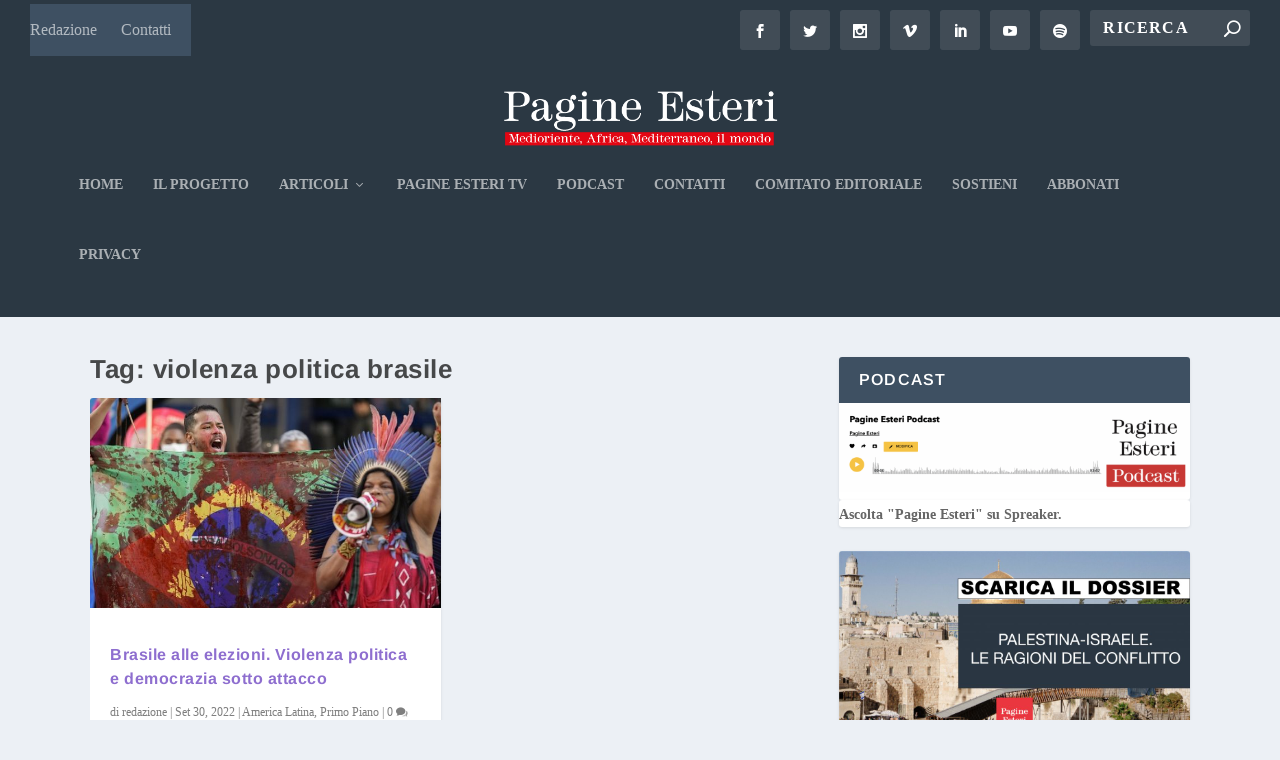

--- FILE ---
content_type: text/html; charset=UTF-8
request_url: https://pagineesteri.it/etichetta/violenza-politica-brasile/
body_size: 23762
content:
<!DOCTYPE html>
<!--[if IE 6]>
<html id="ie6" lang="it-IT">
<![endif]-->
<!--[if IE 7]>
<html id="ie7" lang="it-IT">
<![endif]-->
<!--[if IE 8]>
<html id="ie8" lang="it-IT">
<![endif]-->
<!--[if !(IE 6) | !(IE 7) | !(IE 8)  ]><!-->
<html lang="it-IT">
<!--<![endif]-->
<head>
	<meta charset="UTF-8" />
			
	<meta http-equiv="X-UA-Compatible" content="IE=edge">
	<link rel="pingback" href="https://pagineesteri.it/xmlrpc.php" />

		<!--[if lt IE 9]>
	<script data-jetpack-boost="ignore" src="https://pagineesteri.it/wp-content/themes/Extra/scripts/ext/html5.js" type="text/javascript"></script>
	<![endif]-->

	

	<link rel="dns-prefetch" href="//cdn.hu-manity.co" />
		<!-- Cookie Compliance -->
		
		<link rel="preconnect" href="https://fonts.gstatic.com" crossorigin /><meta name='robots' content='index, follow, max-image-preview:large, max-snippet:-1, max-video-preview:-1' />

	<!-- This site is optimized with the Yoast SEO Premium plugin v26.7 (Yoast SEO v26.7) - https://yoast.com/wordpress/plugins/seo/ -->
	<title>violenza politica brasile Archivi - Pagine Esteri</title>
	<link rel="canonical" href="https://pagineesteri.it/etichetta/violenza-politica-brasile/" />
	<meta property="og:locale" content="it_IT" />
	<meta property="og:type" content="article" />
	<meta property="og:title" content="violenza politica brasile Archivi" />
	<meta property="og:url" content="https://pagineesteri.it/etichetta/violenza-politica-brasile/" />
	<meta property="og:site_name" content="Pagine Esteri" />
	<meta property="og:image" content="https://pagineesteri.it/wp-content/uploads/2023/06/Logo-Pagine-Esteri-1200x675-3.png" />
	<meta property="og:image:width" content="5001" />
	<meta property="og:image:height" content="2420" />
	<meta property="og:image:type" content="image/png" />
	<meta name="twitter:card" content="summary_large_image" />
	<meta name="twitter:site" content="@PagineEsteri" />
	<script data-jetpack-boost="ignore" type="application/ld+json" class="yoast-schema-graph">{"@context":"https://schema.org","@graph":[{"@type":"CollectionPage","@id":"https://pagineesteri.it/etichetta/violenza-politica-brasile/","url":"https://pagineesteri.it/etichetta/violenza-politica-brasile/","name":"violenza politica brasile Archivi - Pagine Esteri","isPartOf":{"@id":"https://pagineesteri.it/#website"},"primaryImageOfPage":{"@id":"https://pagineesteri.it/etichetta/violenza-politica-brasile/#primaryimage"},"image":{"@id":"https://pagineesteri.it/etichetta/violenza-politica-brasile/#primaryimage"},"thumbnailUrl":"https://pagineesteri.it/wp-content/uploads/2022/09/brasile1.jpg","breadcrumb":{"@id":"https://pagineesteri.it/etichetta/violenza-politica-brasile/#breadcrumb"},"inLanguage":"it-IT"},{"@type":"ImageObject","inLanguage":"it-IT","@id":"https://pagineesteri.it/etichetta/violenza-politica-brasile/#primaryimage","url":"https://pagineesteri.it/wp-content/uploads/2022/09/brasile1.jpg","contentUrl":"https://pagineesteri.it/wp-content/uploads/2022/09/brasile1.jpg","width":720,"height":396},{"@type":"BreadcrumbList","@id":"https://pagineesteri.it/etichetta/violenza-politica-brasile/#breadcrumb","itemListElement":[{"@type":"ListItem","position":1,"name":"Home","item":"https://pagineesteri.it/"},{"@type":"ListItem","position":2,"name":"violenza politica brasile"}]},{"@type":"WebSite","@id":"https://pagineesteri.it/#website","url":"https://pagineesteri.it/","name":"Pagine Esteri","description":"L&#039;informazione indipendente che legge tra le righe del mondo","publisher":{"@id":"https://pagineesteri.it/#organization"},"potentialAction":[{"@type":"SearchAction","target":{"@type":"EntryPoint","urlTemplate":"https://pagineesteri.it/?s={search_term_string}"},"query-input":{"@type":"PropertyValueSpecification","valueRequired":true,"valueName":"search_term_string"}}],"inLanguage":"it-IT"},{"@type":"Organization","@id":"https://pagineesteri.it/#organization","name":"Pagine Esteri","url":"https://pagineesteri.it/","logo":{"@type":"ImageObject","inLanguage":"it-IT","@id":"https://pagineesteri.it/#/schema/logo/image/","url":"https://pagineesteri.it/wp-content/uploads/2021/04/Logo-Pagine-Esteri-Nero.png","contentUrl":"https://pagineesteri.it/wp-content/uploads/2021/04/Logo-Pagine-Esteri-Nero.png","width":1764,"height":373,"caption":"Pagine Esteri"},"image":{"@id":"https://pagineesteri.it/#/schema/logo/image/"},"sameAs":["https://www.facebook.com/pagineesteri","https://x.com/PagineEsteri","https://www.instagram.com/pagineesteri/","https://www.linkedin.com/company/pagine-esteri/"]}]}</script>
	<!-- / Yoast SEO Premium plugin. -->


<link rel='dns-prefetch' href='//js.stripe.com' />
<link rel='dns-prefetch' href='//www.googletagmanager.com' />
<link rel='dns-prefetch' href='//stats.wp.com' />
<link rel='preconnect' href='//c0.wp.com' />
<link rel="alternate" type="application/rss+xml" title="Pagine Esteri &raquo; Feed" href="https://pagineesteri.it/feed/" />
<link rel="alternate" type="application/rss+xml" title="Pagine Esteri &raquo; violenza politica brasile Feed del tag" href="https://pagineesteri.it/etichetta/violenza-politica-brasile/feed/" />
<meta content="Extra v.4.27.5" name="generator"/><link rel='stylesheet' id='all-css-34a2b88c0adbf2eadd923c96226506aa' href='https://pagineesteri.it/wp-content/boost-cache/static/eec724be53.min.css' type='text/css' media='all' />
<link rel='stylesheet' id='popup-maker-site-css' href='//pagineesteri.it/wp-content/uploads/pum/pum-site-styles.css?generated=1755512841&#038;ver=1.21.5' media='all' />

<!-- Snippet del tag Google (gtag.js) aggiunto di Site Kit -->
<!-- Snippet Google Analytics aggiunto di Site Kit -->


<link rel="https://api.w.org/" href="https://pagineesteri.it/wp-json/" /><link rel="alternate" title="JSON" type="application/json" href="https://pagineesteri.it/wp-json/wp/v2/tags/1777" /><link rel="EditURI" type="application/rsd+xml" title="RSD" href="https://pagineesteri.it/xmlrpc.php?rsd" />


<!-- This site is using AdRotate v5.17.2 to display their advertisements - https://ajdg.solutions/ -->
<!-- AdRotate CSS -->
<style type="text/css" media="screen">
	.g { margin:0px; padding:0px; overflow:hidden; line-height:1; zoom:1; }
	.g img { height:auto; }
	.g-col { position:relative; float:left; }
	.g-col:first-child { margin-left: 0; }
	.g-col:last-child { margin-right: 0; }
	.g-1 { margin:10px;  }
	.g-2 { margin:10px;  }
	@media only screen and (max-width: 480px) {
		.g-col, .g-dyn, .g-single { width:100%; margin-left:0; margin-right:0; }
	}
</style>
<!-- /AdRotate CSS -->

<meta name="generator" content="Site Kit by Google 1.170.0" /> <style media="screen">

		.simplesocialbuttons.simplesocialbuttons_inline .ssb-fb-like, .simplesocialbuttons.simplesocialbuttons_inline amp-facebook-like {
	  margin: ;
	}
		 /*inline margin*/
	
	
	
	
	
		.simplesocialbuttons.simplesocialbuttons_inline.simplesocial-round-icon button{
	  margin: ;
	}

	
			 /*margin-digbar*/

	
	
	
	
	
	
	
</style>

<!-- Open Graph Meta Tags generated by Simple Social Buttons 6.2.0 -->
<meta property="og:title" content="Brasile alle elezioni. Violenza politica e democrazia sotto attacco - Pagine Esteri" />
<meta property="og:type" content="website" />
<meta property="og:description" content="In attesa delle elezioni di domenica 2 ottobre, la violenza politica cresce in tutto il Brasile, con record di attacchi e minacce contro elettori di Lula, giornalisti, donne, popolazioni indigene, afrodiscendenti, LGBTQI+ e altri candidati della sinistra" />
<meta property="og:url" content="https://pagineesteri.it/2022/09/30/america-latina/brasile-alle-elezioni-violenza-politica-e-democrazia-sotto-attacco/" />
<meta property="og:site_name" content="Pagine Esteri" />
<meta property="og:image" content="https://pagineesteri.it/wp-content/uploads/2022/09/brasile1.jpg" />
<meta name="twitter:card" content="summary_large_image" />
<meta name="twitter:description" content="In attesa delle elezioni di domenica 2 ottobre, la violenza politica cresce in tutto il Brasile, con record di attacchi e minacce contro elettori di Lula, giornalisti, donne, popolazioni indigene, afrodiscendenti, LGBTQI+ e altri candidati della sinistra" />
<meta name="twitter:title" content="Brasile alle elezioni. Violenza politica e democrazia sotto attacco - Pagine Esteri" />
<meta property="twitter:image" content="https://pagineesteri.it/wp-content/uploads/2022/09/brasile1.jpg" />
	<style>img#wpstats{display:none}</style>
		<meta name="viewport" content="width=device-width, initial-scale=1.0, maximum-scale=1.0, user-scalable=1" />      <meta name="onesignal" content="wordpress-plugin"/>
            
<link rel="icon" href="https://pagineesteri.it/wp-content/uploads/2025/04/Nuovo-logo-PE-icona-sito-150x150.png" sizes="32x32" />
<link rel="icon" href="https://pagineesteri.it/wp-content/uploads/2025/04/Nuovo-logo-PE-icona-sito-300x300.png" sizes="192x192" />
<link rel="apple-touch-icon" href="https://pagineesteri.it/wp-content/uploads/2025/04/Nuovo-logo-PE-icona-sito-300x300.png" />
<meta name="msapplication-TileImage" content="https://pagineesteri.it/wp-content/uploads/2025/04/Nuovo-logo-PE-icona-sito-300x300.png" />
<link rel="stylesheet" id="et-core-unified-14-cached-inline-styles" href="https://pagineesteri.it/wp-content/et-cache/14/et-core-unified-14.min.css?ver=1766058742" /><link rel="stylesheet" id="et-core-unified-cpt-deferred-14-cached-inline-styles" href="https://pagineesteri.it/wp-content/et-cache/14/et-core-unified-cpt-deferred-14.min.css?ver=1766095484" /><style id='wp-block-heading-inline-css'>
h1:where(.wp-block-heading).has-background,h2:where(.wp-block-heading).has-background,h3:where(.wp-block-heading).has-background,h4:where(.wp-block-heading).has-background,h5:where(.wp-block-heading).has-background,h6:where(.wp-block-heading).has-background{padding:1.25em 2.375em}h1.has-text-align-left[style*=writing-mode]:where([style*=vertical-lr]),h1.has-text-align-right[style*=writing-mode]:where([style*=vertical-rl]),h2.has-text-align-left[style*=writing-mode]:where([style*=vertical-lr]),h2.has-text-align-right[style*=writing-mode]:where([style*=vertical-rl]),h3.has-text-align-left[style*=writing-mode]:where([style*=vertical-lr]),h3.has-text-align-right[style*=writing-mode]:where([style*=vertical-rl]),h4.has-text-align-left[style*=writing-mode]:where([style*=vertical-lr]),h4.has-text-align-right[style*=writing-mode]:where([style*=vertical-rl]),h5.has-text-align-left[style*=writing-mode]:where([style*=vertical-lr]),h5.has-text-align-right[style*=writing-mode]:where([style*=vertical-rl]),h6.has-text-align-left[style*=writing-mode]:where([style*=vertical-lr]),h6.has-text-align-right[style*=writing-mode]:where([style*=vertical-rl]){rotate:180deg}
/*# sourceURL=https://pagineesteri.it/wp-includes/blocks/heading/style.min.css */
</style>
<style id='wp-block-image-inline-css'>
.wp-block-image>a,.wp-block-image>figure>a{display:inline-block}.wp-block-image img{box-sizing:border-box;height:auto;max-width:100%;vertical-align:bottom}@media not (prefers-reduced-motion){.wp-block-image img.hide{visibility:hidden}.wp-block-image img.show{animation:show-content-image .4s}}.wp-block-image[style*=border-radius] img,.wp-block-image[style*=border-radius]>a{border-radius:inherit}.wp-block-image.has-custom-border img{box-sizing:border-box}.wp-block-image.aligncenter{text-align:center}.wp-block-image.alignfull>a,.wp-block-image.alignwide>a{width:100%}.wp-block-image.alignfull img,.wp-block-image.alignwide img{height:auto;width:100%}.wp-block-image .aligncenter,.wp-block-image .alignleft,.wp-block-image .alignright,.wp-block-image.aligncenter,.wp-block-image.alignleft,.wp-block-image.alignright{display:table}.wp-block-image .aligncenter>figcaption,.wp-block-image .alignleft>figcaption,.wp-block-image .alignright>figcaption,.wp-block-image.aligncenter>figcaption,.wp-block-image.alignleft>figcaption,.wp-block-image.alignright>figcaption{caption-side:bottom;display:table-caption}.wp-block-image .alignleft{float:left;margin:.5em 1em .5em 0}.wp-block-image .alignright{float:right;margin:.5em 0 .5em 1em}.wp-block-image .aligncenter{margin-left:auto;margin-right:auto}.wp-block-image :where(figcaption){margin-bottom:1em;margin-top:.5em}.wp-block-image.is-style-circle-mask img{border-radius:9999px}@supports ((-webkit-mask-image:none) or (mask-image:none)) or (-webkit-mask-image:none){.wp-block-image.is-style-circle-mask img{border-radius:0;-webkit-mask-image:url('data:image/svg+xml;utf8,<svg viewBox="0 0 100 100" xmlns="http://www.w3.org/2000/svg"><circle cx="50" cy="50" r="50"/></svg>');mask-image:url('data:image/svg+xml;utf8,<svg viewBox="0 0 100 100" xmlns="http://www.w3.org/2000/svg"><circle cx="50" cy="50" r="50"/></svg>');mask-mode:alpha;-webkit-mask-position:center;mask-position:center;-webkit-mask-repeat:no-repeat;mask-repeat:no-repeat;-webkit-mask-size:contain;mask-size:contain}}:root :where(.wp-block-image.is-style-rounded img,.wp-block-image .is-style-rounded img){border-radius:9999px}.wp-block-image figure{margin:0}.wp-lightbox-container{display:flex;flex-direction:column;position:relative}.wp-lightbox-container img{cursor:zoom-in}.wp-lightbox-container img:hover+button{opacity:1}.wp-lightbox-container button{align-items:center;backdrop-filter:blur(16px) saturate(180%);background-color:#5a5a5a40;border:none;border-radius:4px;cursor:zoom-in;display:flex;height:20px;justify-content:center;opacity:0;padding:0;position:absolute;right:16px;text-align:center;top:16px;width:20px;z-index:100}@media not (prefers-reduced-motion){.wp-lightbox-container button{transition:opacity .2s ease}}.wp-lightbox-container button:focus-visible{outline:3px auto #5a5a5a40;outline:3px auto -webkit-focus-ring-color;outline-offset:3px}.wp-lightbox-container button:hover{cursor:pointer;opacity:1}.wp-lightbox-container button:focus{opacity:1}.wp-lightbox-container button:focus,.wp-lightbox-container button:hover,.wp-lightbox-container button:not(:hover):not(:active):not(.has-background){background-color:#5a5a5a40;border:none}.wp-lightbox-overlay{box-sizing:border-box;cursor:zoom-out;height:100vh;left:0;overflow:hidden;position:fixed;top:0;visibility:hidden;width:100%;z-index:100000}.wp-lightbox-overlay .close-button{align-items:center;cursor:pointer;display:flex;justify-content:center;min-height:40px;min-width:40px;padding:0;position:absolute;right:calc(env(safe-area-inset-right) + 16px);top:calc(env(safe-area-inset-top) + 16px);z-index:5000000}.wp-lightbox-overlay .close-button:focus,.wp-lightbox-overlay .close-button:hover,.wp-lightbox-overlay .close-button:not(:hover):not(:active):not(.has-background){background:none;border:none}.wp-lightbox-overlay .lightbox-image-container{height:var(--wp--lightbox-container-height);left:50%;overflow:hidden;position:absolute;top:50%;transform:translate(-50%,-50%);transform-origin:top left;width:var(--wp--lightbox-container-width);z-index:9999999999}.wp-lightbox-overlay .wp-block-image{align-items:center;box-sizing:border-box;display:flex;height:100%;justify-content:center;margin:0;position:relative;transform-origin:0 0;width:100%;z-index:3000000}.wp-lightbox-overlay .wp-block-image img{height:var(--wp--lightbox-image-height);min-height:var(--wp--lightbox-image-height);min-width:var(--wp--lightbox-image-width);width:var(--wp--lightbox-image-width)}.wp-lightbox-overlay .wp-block-image figcaption{display:none}.wp-lightbox-overlay button{background:none;border:none}.wp-lightbox-overlay .scrim{background-color:#fff;height:100%;opacity:.9;position:absolute;width:100%;z-index:2000000}.wp-lightbox-overlay.active{visibility:visible}@media not (prefers-reduced-motion){.wp-lightbox-overlay.active{animation:turn-on-visibility .25s both}.wp-lightbox-overlay.active img{animation:turn-on-visibility .35s both}.wp-lightbox-overlay.show-closing-animation:not(.active){animation:turn-off-visibility .35s both}.wp-lightbox-overlay.show-closing-animation:not(.active) img{animation:turn-off-visibility .25s both}.wp-lightbox-overlay.zoom.active{animation:none;opacity:1;visibility:visible}.wp-lightbox-overlay.zoom.active .lightbox-image-container{animation:lightbox-zoom-in .4s}.wp-lightbox-overlay.zoom.active .lightbox-image-container img{animation:none}.wp-lightbox-overlay.zoom.active .scrim{animation:turn-on-visibility .4s forwards}.wp-lightbox-overlay.zoom.show-closing-animation:not(.active){animation:none}.wp-lightbox-overlay.zoom.show-closing-animation:not(.active) .lightbox-image-container{animation:lightbox-zoom-out .4s}.wp-lightbox-overlay.zoom.show-closing-animation:not(.active) .lightbox-image-container img{animation:none}.wp-lightbox-overlay.zoom.show-closing-animation:not(.active) .scrim{animation:turn-off-visibility .4s forwards}}@keyframes show-content-image{0%{visibility:hidden}99%{visibility:hidden}to{visibility:visible}}@keyframes turn-on-visibility{0%{opacity:0}to{opacity:1}}@keyframes turn-off-visibility{0%{opacity:1;visibility:visible}99%{opacity:0;visibility:visible}to{opacity:0;visibility:hidden}}@keyframes lightbox-zoom-in{0%{transform:translate(calc((-100vw + var(--wp--lightbox-scrollbar-width))/2 + var(--wp--lightbox-initial-left-position)),calc(-50vh + var(--wp--lightbox-initial-top-position))) scale(var(--wp--lightbox-scale))}to{transform:translate(-50%,-50%) scale(1)}}@keyframes lightbox-zoom-out{0%{transform:translate(-50%,-50%) scale(1);visibility:visible}99%{visibility:visible}to{transform:translate(calc((-100vw + var(--wp--lightbox-scrollbar-width))/2 + var(--wp--lightbox-initial-left-position)),calc(-50vh + var(--wp--lightbox-initial-top-position))) scale(var(--wp--lightbox-scale));visibility:hidden}}
/*# sourceURL=https://pagineesteri.it/wp-includes/blocks/image/style.min.css */
</style>
<style id='wp-block-image-theme-inline-css'>
:root :where(.wp-block-image figcaption){color:#555;font-size:13px;text-align:center}.is-dark-theme :root :where(.wp-block-image figcaption){color:#ffffffa6}.wp-block-image{margin:0 0 1em}
/*# sourceURL=https://pagineesteri.it/wp-includes/blocks/image/theme.min.css */
</style>
<style id='wp-block-latest-posts-inline-css'>
.wp-block-latest-posts{box-sizing:border-box}.wp-block-latest-posts.alignleft{margin-right:2em}.wp-block-latest-posts.alignright{margin-left:2em}.wp-block-latest-posts.wp-block-latest-posts__list{list-style:none}.wp-block-latest-posts.wp-block-latest-posts__list li{clear:both;overflow-wrap:break-word}.wp-block-latest-posts.is-grid{display:flex;flex-wrap:wrap}.wp-block-latest-posts.is-grid li{margin:0 1.25em 1.25em 0;width:100%}@media (min-width:600px){.wp-block-latest-posts.columns-2 li{width:calc(50% - .625em)}.wp-block-latest-posts.columns-2 li:nth-child(2n){margin-right:0}.wp-block-latest-posts.columns-3 li{width:calc(33.33333% - .83333em)}.wp-block-latest-posts.columns-3 li:nth-child(3n){margin-right:0}.wp-block-latest-posts.columns-4 li{width:calc(25% - .9375em)}.wp-block-latest-posts.columns-4 li:nth-child(4n){margin-right:0}.wp-block-latest-posts.columns-5 li{width:calc(20% - 1em)}.wp-block-latest-posts.columns-5 li:nth-child(5n){margin-right:0}.wp-block-latest-posts.columns-6 li{width:calc(16.66667% - 1.04167em)}.wp-block-latest-posts.columns-6 li:nth-child(6n){margin-right:0}}:root :where(.wp-block-latest-posts.is-grid){padding:0}:root :where(.wp-block-latest-posts.wp-block-latest-posts__list){padding-left:0}.wp-block-latest-posts__post-author,.wp-block-latest-posts__post-date{display:block;font-size:.8125em}.wp-block-latest-posts__post-excerpt,.wp-block-latest-posts__post-full-content{margin-bottom:1em;margin-top:.5em}.wp-block-latest-posts__featured-image a{display:inline-block}.wp-block-latest-posts__featured-image img{height:auto;max-width:100%;width:auto}.wp-block-latest-posts__featured-image.alignleft{float:left;margin-right:1em}.wp-block-latest-posts__featured-image.alignright{float:right;margin-left:1em}.wp-block-latest-posts__featured-image.aligncenter{margin-bottom:1em;text-align:center}
/*# sourceURL=https://pagineesteri.it/wp-includes/blocks/latest-posts/style.min.css */
</style>
<style id='wp-block-list-inline-css'>
ol,ul{box-sizing:border-box}:root :where(.wp-block-list.has-background){padding:1.25em 2.375em}
/*# sourceURL=https://pagineesteri.it/wp-includes/blocks/list/style.min.css */
</style>
<style id='wp-block-embed-inline-css'>
.wp-block-embed.alignleft,.wp-block-embed.alignright,.wp-block[data-align=left]>[data-type="core/embed"],.wp-block[data-align=right]>[data-type="core/embed"]{max-width:360px;width:100%}.wp-block-embed.alignleft .wp-block-embed__wrapper,.wp-block-embed.alignright .wp-block-embed__wrapper,.wp-block[data-align=left]>[data-type="core/embed"] .wp-block-embed__wrapper,.wp-block[data-align=right]>[data-type="core/embed"] .wp-block-embed__wrapper{min-width:280px}.wp-block-cover .wp-block-embed{min-height:240px;min-width:320px}.wp-block-embed{overflow-wrap:break-word}.wp-block-embed :where(figcaption){margin-bottom:1em;margin-top:.5em}.wp-block-embed iframe{max-width:100%}.wp-block-embed__wrapper{position:relative}.wp-embed-responsive .wp-has-aspect-ratio .wp-block-embed__wrapper:before{content:"";display:block;padding-top:50%}.wp-embed-responsive .wp-has-aspect-ratio iframe{bottom:0;height:100%;left:0;position:absolute;right:0;top:0;width:100%}.wp-embed-responsive .wp-embed-aspect-21-9 .wp-block-embed__wrapper:before{padding-top:42.85%}.wp-embed-responsive .wp-embed-aspect-18-9 .wp-block-embed__wrapper:before{padding-top:50%}.wp-embed-responsive .wp-embed-aspect-16-9 .wp-block-embed__wrapper:before{padding-top:56.25%}.wp-embed-responsive .wp-embed-aspect-4-3 .wp-block-embed__wrapper:before{padding-top:75%}.wp-embed-responsive .wp-embed-aspect-1-1 .wp-block-embed__wrapper:before{padding-top:100%}.wp-embed-responsive .wp-embed-aspect-9-16 .wp-block-embed__wrapper:before{padding-top:177.77%}.wp-embed-responsive .wp-embed-aspect-1-2 .wp-block-embed__wrapper:before{padding-top:200%}
/*# sourceURL=https://pagineesteri.it/wp-includes/blocks/embed/style.min.css */
</style>
<style id='wp-block-embed-theme-inline-css'>
.wp-block-embed :where(figcaption){color:#555;font-size:13px;text-align:center}.is-dark-theme .wp-block-embed :where(figcaption){color:#ffffffa6}.wp-block-embed{margin:0 0 1em}
/*# sourceURL=https://pagineesteri.it/wp-includes/blocks/embed/theme.min.css */
</style>
<style id='wp-block-paragraph-inline-css'>
.is-small-text{font-size:.875em}.is-regular-text{font-size:1em}.is-large-text{font-size:2.25em}.is-larger-text{font-size:3em}.has-drop-cap:not(:focus):first-letter{float:left;font-size:8.4em;font-style:normal;font-weight:100;line-height:.68;margin:.05em .1em 0 0;text-transform:uppercase}body.rtl .has-drop-cap:not(:focus):first-letter{float:none;margin-left:.1em}p.has-drop-cap.has-background{overflow:hidden}:root :where(p.has-background){padding:1.25em 2.375em}:where(p.has-text-color:not(.has-link-color)) a{color:inherit}p.has-text-align-left[style*="writing-mode:vertical-lr"],p.has-text-align-right[style*="writing-mode:vertical-rl"]{rotate:180deg}
/*# sourceURL=https://pagineesteri.it/wp-includes/blocks/paragraph/style.min.css */
</style>
<style id='global-styles-inline-css'>
:root{--wp--preset--aspect-ratio--square: 1;--wp--preset--aspect-ratio--4-3: 4/3;--wp--preset--aspect-ratio--3-4: 3/4;--wp--preset--aspect-ratio--3-2: 3/2;--wp--preset--aspect-ratio--2-3: 2/3;--wp--preset--aspect-ratio--16-9: 16/9;--wp--preset--aspect-ratio--9-16: 9/16;--wp--preset--color--black: #000000;--wp--preset--color--cyan-bluish-gray: #abb8c3;--wp--preset--color--white: #ffffff;--wp--preset--color--pale-pink: #f78da7;--wp--preset--color--vivid-red: #cf2e2e;--wp--preset--color--luminous-vivid-orange: #ff6900;--wp--preset--color--luminous-vivid-amber: #fcb900;--wp--preset--color--light-green-cyan: #7bdcb5;--wp--preset--color--vivid-green-cyan: #00d084;--wp--preset--color--pale-cyan-blue: #8ed1fc;--wp--preset--color--vivid-cyan-blue: #0693e3;--wp--preset--color--vivid-purple: #9b51e0;--wp--preset--gradient--vivid-cyan-blue-to-vivid-purple: linear-gradient(135deg,rgb(6,147,227) 0%,rgb(155,81,224) 100%);--wp--preset--gradient--light-green-cyan-to-vivid-green-cyan: linear-gradient(135deg,rgb(122,220,180) 0%,rgb(0,208,130) 100%);--wp--preset--gradient--luminous-vivid-amber-to-luminous-vivid-orange: linear-gradient(135deg,rgb(252,185,0) 0%,rgb(255,105,0) 100%);--wp--preset--gradient--luminous-vivid-orange-to-vivid-red: linear-gradient(135deg,rgb(255,105,0) 0%,rgb(207,46,46) 100%);--wp--preset--gradient--very-light-gray-to-cyan-bluish-gray: linear-gradient(135deg,rgb(238,238,238) 0%,rgb(169,184,195) 100%);--wp--preset--gradient--cool-to-warm-spectrum: linear-gradient(135deg,rgb(74,234,220) 0%,rgb(151,120,209) 20%,rgb(207,42,186) 40%,rgb(238,44,130) 60%,rgb(251,105,98) 80%,rgb(254,248,76) 100%);--wp--preset--gradient--blush-light-purple: linear-gradient(135deg,rgb(255,206,236) 0%,rgb(152,150,240) 100%);--wp--preset--gradient--blush-bordeaux: linear-gradient(135deg,rgb(254,205,165) 0%,rgb(254,45,45) 50%,rgb(107,0,62) 100%);--wp--preset--gradient--luminous-dusk: linear-gradient(135deg,rgb(255,203,112) 0%,rgb(199,81,192) 50%,rgb(65,88,208) 100%);--wp--preset--gradient--pale-ocean: linear-gradient(135deg,rgb(255,245,203) 0%,rgb(182,227,212) 50%,rgb(51,167,181) 100%);--wp--preset--gradient--electric-grass: linear-gradient(135deg,rgb(202,248,128) 0%,rgb(113,206,126) 100%);--wp--preset--gradient--midnight: linear-gradient(135deg,rgb(2,3,129) 0%,rgb(40,116,252) 100%);--wp--preset--font-size--small: 13px;--wp--preset--font-size--medium: 20px;--wp--preset--font-size--large: 36px;--wp--preset--font-size--x-large: 42px;--wp--preset--spacing--20: 0.44rem;--wp--preset--spacing--30: 0.67rem;--wp--preset--spacing--40: 1rem;--wp--preset--spacing--50: 1.5rem;--wp--preset--spacing--60: 2.25rem;--wp--preset--spacing--70: 3.38rem;--wp--preset--spacing--80: 5.06rem;--wp--preset--shadow--natural: 6px 6px 9px rgba(0, 0, 0, 0.2);--wp--preset--shadow--deep: 12px 12px 50px rgba(0, 0, 0, 0.4);--wp--preset--shadow--sharp: 6px 6px 0px rgba(0, 0, 0, 0.2);--wp--preset--shadow--outlined: 6px 6px 0px -3px rgb(255, 255, 255), 6px 6px rgb(0, 0, 0);--wp--preset--shadow--crisp: 6px 6px 0px rgb(0, 0, 0);}:root { --wp--style--global--content-size: 856px;--wp--style--global--wide-size: 1280px; }:where(body) { margin: 0; }.wp-site-blocks > .alignleft { float: left; margin-right: 2em; }.wp-site-blocks > .alignright { float: right; margin-left: 2em; }.wp-site-blocks > .aligncenter { justify-content: center; margin-left: auto; margin-right: auto; }:where(.is-layout-flex){gap: 0.5em;}:where(.is-layout-grid){gap: 0.5em;}.is-layout-flow > .alignleft{float: left;margin-inline-start: 0;margin-inline-end: 2em;}.is-layout-flow > .alignright{float: right;margin-inline-start: 2em;margin-inline-end: 0;}.is-layout-flow > .aligncenter{margin-left: auto !important;margin-right: auto !important;}.is-layout-constrained > .alignleft{float: left;margin-inline-start: 0;margin-inline-end: 2em;}.is-layout-constrained > .alignright{float: right;margin-inline-start: 2em;margin-inline-end: 0;}.is-layout-constrained > .aligncenter{margin-left: auto !important;margin-right: auto !important;}.is-layout-constrained > :where(:not(.alignleft):not(.alignright):not(.alignfull)){max-width: var(--wp--style--global--content-size);margin-left: auto !important;margin-right: auto !important;}.is-layout-constrained > .alignwide{max-width: var(--wp--style--global--wide-size);}body .is-layout-flex{display: flex;}.is-layout-flex{flex-wrap: wrap;align-items: center;}.is-layout-flex > :is(*, div){margin: 0;}body .is-layout-grid{display: grid;}.is-layout-grid > :is(*, div){margin: 0;}body{padding-top: 0px;padding-right: 0px;padding-bottom: 0px;padding-left: 0px;}:root :where(.wp-element-button, .wp-block-button__link){background-color: #32373c;border-width: 0;color: #fff;font-family: inherit;font-size: inherit;font-style: inherit;font-weight: inherit;letter-spacing: inherit;line-height: inherit;padding-top: calc(0.667em + 2px);padding-right: calc(1.333em + 2px);padding-bottom: calc(0.667em + 2px);padding-left: calc(1.333em + 2px);text-decoration: none;text-transform: inherit;}.has-black-color{color: var(--wp--preset--color--black) !important;}.has-cyan-bluish-gray-color{color: var(--wp--preset--color--cyan-bluish-gray) !important;}.has-white-color{color: var(--wp--preset--color--white) !important;}.has-pale-pink-color{color: var(--wp--preset--color--pale-pink) !important;}.has-vivid-red-color{color: var(--wp--preset--color--vivid-red) !important;}.has-luminous-vivid-orange-color{color: var(--wp--preset--color--luminous-vivid-orange) !important;}.has-luminous-vivid-amber-color{color: var(--wp--preset--color--luminous-vivid-amber) !important;}.has-light-green-cyan-color{color: var(--wp--preset--color--light-green-cyan) !important;}.has-vivid-green-cyan-color{color: var(--wp--preset--color--vivid-green-cyan) !important;}.has-pale-cyan-blue-color{color: var(--wp--preset--color--pale-cyan-blue) !important;}.has-vivid-cyan-blue-color{color: var(--wp--preset--color--vivid-cyan-blue) !important;}.has-vivid-purple-color{color: var(--wp--preset--color--vivid-purple) !important;}.has-black-background-color{background-color: var(--wp--preset--color--black) !important;}.has-cyan-bluish-gray-background-color{background-color: var(--wp--preset--color--cyan-bluish-gray) !important;}.has-white-background-color{background-color: var(--wp--preset--color--white) !important;}.has-pale-pink-background-color{background-color: var(--wp--preset--color--pale-pink) !important;}.has-vivid-red-background-color{background-color: var(--wp--preset--color--vivid-red) !important;}.has-luminous-vivid-orange-background-color{background-color: var(--wp--preset--color--luminous-vivid-orange) !important;}.has-luminous-vivid-amber-background-color{background-color: var(--wp--preset--color--luminous-vivid-amber) !important;}.has-light-green-cyan-background-color{background-color: var(--wp--preset--color--light-green-cyan) !important;}.has-vivid-green-cyan-background-color{background-color: var(--wp--preset--color--vivid-green-cyan) !important;}.has-pale-cyan-blue-background-color{background-color: var(--wp--preset--color--pale-cyan-blue) !important;}.has-vivid-cyan-blue-background-color{background-color: var(--wp--preset--color--vivid-cyan-blue) !important;}.has-vivid-purple-background-color{background-color: var(--wp--preset--color--vivid-purple) !important;}.has-black-border-color{border-color: var(--wp--preset--color--black) !important;}.has-cyan-bluish-gray-border-color{border-color: var(--wp--preset--color--cyan-bluish-gray) !important;}.has-white-border-color{border-color: var(--wp--preset--color--white) !important;}.has-pale-pink-border-color{border-color: var(--wp--preset--color--pale-pink) !important;}.has-vivid-red-border-color{border-color: var(--wp--preset--color--vivid-red) !important;}.has-luminous-vivid-orange-border-color{border-color: var(--wp--preset--color--luminous-vivid-orange) !important;}.has-luminous-vivid-amber-border-color{border-color: var(--wp--preset--color--luminous-vivid-amber) !important;}.has-light-green-cyan-border-color{border-color: var(--wp--preset--color--light-green-cyan) !important;}.has-vivid-green-cyan-border-color{border-color: var(--wp--preset--color--vivid-green-cyan) !important;}.has-pale-cyan-blue-border-color{border-color: var(--wp--preset--color--pale-cyan-blue) !important;}.has-vivid-cyan-blue-border-color{border-color: var(--wp--preset--color--vivid-cyan-blue) !important;}.has-vivid-purple-border-color{border-color: var(--wp--preset--color--vivid-purple) !important;}.has-vivid-cyan-blue-to-vivid-purple-gradient-background{background: var(--wp--preset--gradient--vivid-cyan-blue-to-vivid-purple) !important;}.has-light-green-cyan-to-vivid-green-cyan-gradient-background{background: var(--wp--preset--gradient--light-green-cyan-to-vivid-green-cyan) !important;}.has-luminous-vivid-amber-to-luminous-vivid-orange-gradient-background{background: var(--wp--preset--gradient--luminous-vivid-amber-to-luminous-vivid-orange) !important;}.has-luminous-vivid-orange-to-vivid-red-gradient-background{background: var(--wp--preset--gradient--luminous-vivid-orange-to-vivid-red) !important;}.has-very-light-gray-to-cyan-bluish-gray-gradient-background{background: var(--wp--preset--gradient--very-light-gray-to-cyan-bluish-gray) !important;}.has-cool-to-warm-spectrum-gradient-background{background: var(--wp--preset--gradient--cool-to-warm-spectrum) !important;}.has-blush-light-purple-gradient-background{background: var(--wp--preset--gradient--blush-light-purple) !important;}.has-blush-bordeaux-gradient-background{background: var(--wp--preset--gradient--blush-bordeaux) !important;}.has-luminous-dusk-gradient-background{background: var(--wp--preset--gradient--luminous-dusk) !important;}.has-pale-ocean-gradient-background{background: var(--wp--preset--gradient--pale-ocean) !important;}.has-electric-grass-gradient-background{background: var(--wp--preset--gradient--electric-grass) !important;}.has-midnight-gradient-background{background: var(--wp--preset--gradient--midnight) !important;}.has-small-font-size{font-size: var(--wp--preset--font-size--small) !important;}.has-medium-font-size{font-size: var(--wp--preset--font-size--medium) !important;}.has-large-font-size{font-size: var(--wp--preset--font-size--large) !important;}.has-x-large-font-size{font-size: var(--wp--preset--font-size--x-large) !important;}
/*# sourceURL=global-styles-inline-css */
</style>
<link rel='stylesheet' id='all-css-b86301cdf8224b431c7cfdc1a72fc81c' href='https://pagineesteri.it/wp-content/boost-cache/static/e5f974e5d2.min.css' type='text/css' media='all' />
</head>
<body class="archive tag tag-violenza-politica-brasile tag-1777 wp-theme-Extra cookies-not-set et_extra et_extra_layout et_fullwidth_secondary_nav et_fixed_nav et_pb_gutters3 et_primary_nav_dropdown_animation_Default et_secondary_nav_dropdown_animation_Default with_sidebar with_sidebar_right et_includes_sidebar et-db">
	<div id="page-container" class="page-container">
				<!-- Header -->
		<header class="header centered">
						<!-- #top-header -->
			<div id="top-header" style="">
				<div class="container">

					<!-- Secondary Nav -->
											<div id="et-secondary-nav" class="">
						<ul id="et-secondary-menu" class="nav"><li id="menu-item-428" class="menu-item menu-item-type-post_type menu-item-object-page menu-item-428"><a href="https://pagineesteri.it/redazione/">Redazione</a></li>
<li id="menu-item-426" class="menu-item menu-item-type-post_type menu-item-object-page menu-item-426"><a href="https://pagineesteri.it/contatti/">Contatti</a></li>
</ul>						</div>
					
					<!-- #et-info -->
					<div id="et-info">

						
						<!-- .et-extra-social-icons -->
						<ul class="et-extra-social-icons" style="">
																																														<li class="et-extra-social-icon facebook">
									<a href="https://www.facebook.com/pagineesteri/" class="et-extra-icon et-extra-icon-background-hover et-extra-icon-facebook"></a>
								</li>
																																															<li class="et-extra-social-icon twitter">
									<a href="https://twitter.com/PagineEsteri" class="et-extra-icon et-extra-icon-background-hover et-extra-icon-twitter"></a>
								</li>
																																																																																																																																																																																																										<li class="et-extra-social-icon instagram">
									<a href="https://www.instagram.com/pagineesteri/" class="et-extra-icon et-extra-icon-background-hover et-extra-icon-instagram"></a>
								</li>
																																																																														<li class="et-extra-social-icon vimeo">
									<a href="https://vimeo.com/pagineesteri" class="et-extra-icon et-extra-icon-background-hover et-extra-icon-vimeo"></a>
								</li>
																																															<li class="et-extra-social-icon linkedin">
									<a href="https://www.linkedin.com/company/pagine-esteri/" class="et-extra-icon et-extra-icon-background-hover et-extra-icon-linkedin"></a>
								</li>
																																																																																																																																																																											<li class="et-extra-social-icon youtube">
									<a href="https://www.youtube.com/channel/UCZ7c6LMsKNXBOSW1wSCsJjw" class="et-extra-icon et-extra-icon-background-hover et-extra-icon-youtube"></a>
								</li>
																																																																																																																																												<li class="et-extra-social-icon spotify">
									<a href="https://open.spotify.com/show/378N24AckfUpzKBxeSPinV" class="et-extra-icon et-extra-icon-background-hover et-extra-icon-spotify"></a>
								</li>
																																																				</ul>
						
						<!-- .et-top-search -->
												<div class="et-top-search" style="">
							<form role="search" class="et-search-form" method="get" action="https://pagineesteri.it/">
			<input type="search" class="et-search-field" placeholder="Ricerca" value="" name="s" title="Cercare:" />
			<button class="et-search-submit"></button>
		</form>						</div>
						
						<!-- cart -->
											</div>
				</div><!-- /.container -->
			</div><!-- /#top-header -->

			
			<!-- Main Header -->
			<div id="main-header-wrapper">
				<div id="main-header" data-fixed-height="60">
					<div class="container">
					<!-- ET Ad -->
						
						
						<!-- Logo -->
						<a class="logo" href="https://pagineesteri.it/" data-fixed-height="69">
							<img src="https://pagineesteri.it/wp-content/uploads/2021/04/Logo-Pagine-logo-1.png" width="503" height="168" alt="Pagine Esteri" id="logo" />
						</a>

						
						<!-- ET Navigation -->
						<div id="et-navigation">
							<ul id="et-menu" class="nav"><li id="menu-item-809" class="menu-item menu-item-type-post_type menu-item-object-page menu-item-home menu-item-809"><a href="https://pagineesteri.it/">Home</a></li>
<li id="menu-item-972" class="menu-item menu-item-type-post_type menu-item-object-page menu-item-972"><a href="https://pagineesteri.it/chi-siamo/">Il progetto</a></li>
<li id="menu-item-1022" class="menu-item menu-item-type-custom menu-item-object-custom menu-item-home menu-item-has-children mega-menu menu-item-has-children mega-menu-cols menu-item-1022"><a href="https://pagineesteri.it/">Articoli</a>
<ul class="sub-menu">
	<li id="menu-item-814" class="menu-item menu-item-type-taxonomy menu-item-object-category menu-item-814"><a href="https://pagineesteri.it/categoria/africa/">Africa</a></li>
	<li id="menu-item-21265" class="menu-item menu-item-type-taxonomy menu-item-object-category menu-item-21265"><a href="https://pagineesteri.it/categoria/america-latina/">America Latina</a></li>
	<li id="menu-item-21266" class="menu-item menu-item-type-taxonomy menu-item-object-category menu-item-21266"><a href="https://pagineesteri.it/categoria/asia/">Asia</a></li>
	<li id="menu-item-21267" class="menu-item menu-item-type-taxonomy menu-item-object-category menu-item-21267"><a href="https://pagineesteri.it/categoria/balcani/">Balcani</a></li>
	<li id="menu-item-808" class="menu-item menu-item-type-taxonomy menu-item-object-category menu-item-808"><a href="https://pagineesteri.it/categoria/medioriente/">Medioriente</a></li>
	<li id="menu-item-810" class="menu-item menu-item-type-taxonomy menu-item-object-category menu-item-810"><a href="https://pagineesteri.it/categoria/mediterraneo/">Mediterraneo</a></li>
	<li id="menu-item-811" class="menu-item menu-item-type-taxonomy menu-item-object-category menu-item-811"><a href="https://pagineesteri.it/categoria/mondo/">Mondo</a></li>
	<li id="menu-item-21268" class="menu-item menu-item-type-taxonomy menu-item-object-category menu-item-21268"><a href="https://pagineesteri.it/categoria/oriente/">Oriente</a></li>
	<li id="menu-item-21264" class="menu-item menu-item-type-taxonomy menu-item-object-category menu-item-21264"><a href="https://pagineesteri.it/categoria/mappamondo/">Mappamondo</a></li>
	<li id="menu-item-812" class="menu-item menu-item-type-taxonomy menu-item-object-category menu-item-812"><a href="https://pagineesteri.it/categoria/cultura/">Cultura</a></li>
	<li id="menu-item-813" class="menu-item menu-item-type-taxonomy menu-item-object-category menu-item-813"><a href="https://pagineesteri.it/categoria/documenti/">Documenti</a></li>
</ul>
</li>
<li id="menu-item-1259" class="menu-item menu-item-type-taxonomy menu-item-object-category menu-item-1259"><a href="https://pagineesteri.it/categoria/pagine-esteri-tv/">Pagine Esteri tv</a></li>
<li id="menu-item-1047" class="menu-item menu-item-type-post_type menu-item-object-page menu-item-1047"><a href="https://pagineesteri.it/podcast/">Podcast</a></li>
<li id="menu-item-434" class="menu-item menu-item-type-post_type menu-item-object-page menu-item-434"><a href="https://pagineesteri.it/contatti/">Contatti</a></li>
<li id="menu-item-10382" class="menu-item menu-item-type-post_type menu-item-object-page menu-item-10382"><a href="https://pagineesteri.it/comitato-editoriale/">Comitato Editoriale</a></li>
<li id="menu-item-26719" class="menu-item menu-item-type-post_type menu-item-object-page menu-item-26719"><a href="https://pagineesteri.it/sostienici/">Sostieni</a></li>
<li id="menu-item-13468" class="menu-item menu-item-type-custom menu-item-object-custom menu-item-13468"><a href="https://pagineesteri.it/abbonati-a-pagine-esteri/">Abbonati</a></li>
<li id="menu-item-15780" class="menu-item menu-item-type-post_type menu-item-object-page menu-item-privacy-policy menu-item-15780"><a rel="privacy-policy" href="https://pagineesteri.it/privacy/">Privacy</a></li>
</ul>							<div id="et-mobile-navigation">
			<span class="show-menu">
				<div class="show-menu-button">
					<span></span>
					<span></span>
					<span></span>
				</div>
				<p>Seleziona Pagina</p>
			</span>
			<nav>
			</nav>
		</div> <!-- /#et-mobile-navigation -->						</div><!-- /#et-navigation -->
					</div><!-- /.container -->
				</div><!-- /#main-header -->
			</div><!-- /#main-header-wrapper -->

		</header>

				
<div id="main-content">
	<div class="container">
		<div id="content-area" class="with_sidebar with_sidebar_right clearfix">
			<div class="et_pb_extra_column_main">
									<h1>Tag: <span>violenza politica brasile</span></h1>
				
									<div class="et_pb_section et_pb_section_0 et_section_regular" >
				
				
				
				
				
				
				<div class="et_pb_row et_pb_row_0">
				<div class="et_pb_column et_pb_column_4_4 et_pb_column_0  et_pb_css_mix_blend_mode_passthrough et-last-child">
				
				
				
				
				
<div  class="posts-blog-feed-module post-module et_pb_extra_module masonry  et_pb_posts_blog_feed_masonry_0 paginated et_pb_extra_module" style="" data-current_page="1" data-et_column_type="" data-show_featured_image="1" data-show_author="1" data-show_categories="1" data-show_date="1" data-show_rating="1" data-show_more="1" data-show_comments="1" data-date_format="M j, Y" data-posts_per_page="12" data-order="desc" data-orderby="date" data-category_id="" data-content_length="excerpt" data-blog_feed_module_type="masonry" data-hover_overlay_icon="" data-use_tax_query="1">

<div class="paginated_content">
	<div class="paginated_page paginated_page_1 active"  data-columns  data-columns>
	<article id="post-13778" class="post et-format- post-13778 type-post status-publish format-standard has-post-thumbnail hentry category-america-latina category-primo-piano tag-bolsonaro tag-brasile tag-democrazia-brasile tag-elezioni-brasile tag-lula tag-violenza-politica-brasile et-has-post-format-content et_post_format-et-post-format-standard">
		<div class="header">
			<a href="https://pagineesteri.it/2022/09/30/america-latina/brasile-alle-elezioni-violenza-politica-e-democrazia-sotto-attacco/" title="Brasile alle elezioni. Violenza politica e democrazia sotto attacco" class="featured-image">
				<img src="https://pagineesteri.it/wp-content/uploads/2022/09/brasile1-627x376.jpg" alt="Brasile alle elezioni. Violenza politica e democrazia sotto attacco" /><span class="et_pb_extra_overlay"></span>
			</a>		</div>
				<div class="post-content">
						<h2 class="post-title entry-title"><a class="et-accent-color" style="color:#8e6ecf;" href="https://pagineesteri.it/2022/09/30/america-latina/brasile-alle-elezioni-violenza-politica-e-democrazia-sotto-attacco/">Brasile alle elezioni. Violenza politica e democrazia sotto attacco</a></h2>
			<div class="post-meta vcard">
								<p>di <a href="https://pagineesteri.it/author/redazione/" class="url fn" title="Articoli scritti di redazione" rel="author">redazione</a> | <span class="updated">Set 30, 2022</span> | <a href="https://pagineesteri.it/categoria/america-latina/" rel="tag">America Latina</a>, <a href="https://pagineesteri.it/categoria/primo-piano/" rel="tag">Primo Piano</a> | <a class="comments-link" href="https://pagineesteri.it/2022/09/30/america-latina/brasile-alle-elezioni-violenza-politica-e-democrazia-sotto-attacco/#comments">0 <span title="conteggio dei commenti" class="comment-bubble post-meta-icon"></span></a></p>
			</div>
			<div class="excerpt entry-summary">
				<p>In attesa delle elezioni di domenica 2 ottobre, la violenza politica cresce in tutto il Brasile, con record di attacchi e minacce contro elettori di Lula, giornalisti, donne, popolazioni indigene, afrodiscendenti, LGBTQI+ e altri candidati della sinistra</p>

						<a class="read-more-button" data-icon="" href="https://pagineesteri.it/2022/09/30/america-latina/brasile-alle-elezioni-violenza-politica-e-democrazia-sotto-attacco/">Per saperne di più</a>
								</div>
		</div>
			</article>
</div><!-- /.paginated_page.paginated_page_1 -->
</div><!-- /.paginated_content -->

<span class="loader"><img src="https://pagineesteri.it/wp-content/themes/Extra/images/pagination-loading.gif" alt="Caricamento" /></span>

</div><!-- /.posts-blog-feed-module -->

			</div>
				
				
				
				
			</div>
				
				
			</div>							</div>
			<div class="et_pb_extra_column_sidebar">
	<div id="media_image-4" class="et_pb_widget widget_media_image"><h4 class="widgettitle">Podcast</h4><img width="1024" height="260" src="https://pagineesteri.it/wp-content/uploads/2021/04/podcast-1024x260.png" class="image wp-image-908  attachment-large size-large" alt="" style="max-width: 100%; height: auto;" decoding="async" fetchpriority="high" srcset="https://pagineesteri.it/wp-content/uploads/2021/04/podcast-1024x260.png 1024w, https://pagineesteri.it/wp-content/uploads/2021/04/podcast-300x76.png 300w, https://pagineesteri.it/wp-content/uploads/2021/04/podcast-768x195.png 768w, https://pagineesteri.it/wp-content/uploads/2021/04/podcast-1536x390.png 1536w, https://pagineesteri.it/wp-content/uploads/2021/04/podcast-2048x520.png 2048w, https://pagineesteri.it/wp-content/uploads/2021/04/podcast-1080x274.png 1080w, https://pagineesteri.it/wp-content/uploads/2021/04/podcast-1320x335.png 1320w" sizes="(max-width: 1024px) 100vw, 1024px" /></div> <!-- end .et_pb_widget --><div id="block-13" class="et_pb_widget widget_block"><a class="spreaker-player" href="https://www.spreaker.com/show/pagine-esteri" data-resource="show_id=4870452" data-theme="light" data-playlist="show" data-cover="https://d3wo5wojvuv7l.cloudfront.net/images.spreaker.com/original/d389584e0f544d6882de6055bf805fe0.jpg" data-width="100%" data-height="400px">Ascolta "Pagine Esteri" su Spreaker.</a></div> <!-- end .et_pb_widget --><div id="block-21" class="et_pb_widget widget_block widget_media_image">
<figure class="wp-block-image size-large"><a href="https://pagineesteri.it/palestina-israele-le-ragioni-del-conflitto-download/"><img decoding="async" width="1024" height="576" src="https://pagineesteri.it/wp-content/uploads/2023/10/Dossier-Palestina-Israele-03-1024x576.jpg" alt="" class="wp-image-19469" srcset="https://pagineesteri.it/wp-content/uploads/2023/10/Dossier-Palestina-Israele-03-1024x576.jpg 1024w, https://pagineesteri.it/wp-content/uploads/2023/10/Dossier-Palestina-Israele-03-300x169.jpg 300w, https://pagineesteri.it/wp-content/uploads/2023/10/Dossier-Palestina-Israele-03-768x432.jpg 768w, https://pagineesteri.it/wp-content/uploads/2023/10/Dossier-Palestina-Israele-03-1536x865.jpg 1536w, https://pagineesteri.it/wp-content/uploads/2023/10/Dossier-Palestina-Israele-03-2048x1153.jpg 2048w, https://pagineesteri.it/wp-content/uploads/2023/10/Dossier-Palestina-Israele-03-1080x608.jpg 1080w" sizes="(max-width: 1024px) 100vw, 1024px" /></a></figure>
</div> <!-- end .et_pb_widget --><div id="block-19" class="et_pb_widget widget_block"><h4 class="widgettitle">Ultimi articoli</h4></div> <!-- end .et_pb_widget --><div id="block-16" class="et_pb_widget widget_block widget_recent_entries"><ul class="wp-block-latest-posts__list wp-block-latest-posts"><li><div class="wp-block-latest-posts__featured-image alignleft"><img decoding="async" width="150" height="106" src="https://pagineesteri.it/wp-content/uploads/2026/01/Screenshot-2026-01-02-130035.png" class="attachment-thumbnail size-thumbnail wp-post-image" alt="" style="max-width:75px;max-height:75px;" /></div><a class="wp-block-latest-posts__post-title" href="https://pagineesteri.it/2026/01/14/medioriente/analisi-iran-quadro-fluido-ma-khamenei-non-e-privo-di-consenso/">ANALISI. Iran. Quadro fluido, ma Khamenei non è privo di consenso</a></li>
<li><div class="wp-block-latest-posts__featured-image alignleft"><img decoding="async" width="150" height="90" src="https://pagineesteri.it/wp-content/uploads/2026/01/Schermata-2026-01-13-alle-16.18.11.png" class="attachment-thumbnail size-thumbnail wp-post-image" alt="" style="max-width:75px;max-height:75px;" /></div><a class="wp-block-latest-posts__post-title" href="https://pagineesteri.it/2026/01/13/america-latina/video-messico-1994-2016-trentadue-anni-di-rivoluzione-zapatista/">VIDEO MESSICO. 1994-2016: trentadue anni di rivoluzione Zapatista</a></li>
<li><div class="wp-block-latest-posts__featured-image alignleft"><img decoding="async" width="150" height="150" src="https://pagineesteri.it/wp-content/uploads/2023/01/Drone-Hermes-150x150.jpg" class="attachment-thumbnail size-thumbnail wp-post-image" alt="" style="max-width:75px;max-height:75px;" srcset="https://pagineesteri.it/wp-content/uploads/2023/01/Drone-Hermes-150x150.jpg 150w, https://pagineesteri.it/wp-content/uploads/2023/01/Drone-Hermes-440x440.jpg 440w" sizes="(max-width: 150px) 100vw, 150px" /></div><a class="wp-block-latest-posts__post-title" href="https://pagineesteri.it/2026/01/13/in-evidenza/commesse-dipartimento-difesa-usa-la-leonardo-al-primo-posto-sistemi-anti-droni/">Commesse Dipartimento Difesa Usa. La Leonardo al primo posto nei sistemi anti-drone</a></li>
<li><div class="wp-block-latest-posts__featured-image alignleft"><img decoding="async" width="150" height="150" src="https://pagineesteri.it/wp-content/uploads/2022/09/Iran-150x150.jpg" class="attachment-thumbnail size-thumbnail wp-post-image" alt="" style="max-width:75px;max-height:75px;" srcset="https://pagineesteri.it/wp-content/uploads/2022/09/Iran-150x150.jpg 150w, https://pagineesteri.it/wp-content/uploads/2022/09/Iran-440x440.jpg 440w" sizes="(max-width: 150px) 100vw, 150px" /></div><a class="wp-block-latest-posts__post-title" href="https://pagineesteri.it/2026/01/12/medioriente/proteste-in-iran-violenza-e-diplomazia-la-crisi-si-allarga/">Proteste in Iran, violenza e diplomazia: la crisi si allarga</a></li>
<li><div class="wp-block-latest-posts__featured-image alignleft"><img decoding="async" width="150" height="150" src="https://pagineesteri.it/wp-content/uploads/2024/02/Nayib_Bukele-150x150.jpg" class="attachment-thumbnail size-thumbnail wp-post-image" alt="" style="max-width:75px;max-height:75px;" srcset="https://pagineesteri.it/wp-content/uploads/2024/02/Nayib_Bukele-150x150.jpg 150w, https://pagineesteri.it/wp-content/uploads/2024/02/Nayib_Bukele-440x440.jpg 440w" sizes="(max-width: 150px) 100vw, 150px" /></div><a class="wp-block-latest-posts__post-title" href="https://pagineesteri.it/2026/01/12/america-latina/bukele-applaude-lattacco-usa-al-venezuela-luomo-forte-di-el-salvador-tra-autoritarismo-interno-e-fedelta-a-washington/">Bukele applaude l’attacco Usa al Venezuela: l’uomo forte di El Salvador tra autoritarismo interno e fedeltà a Washington</a></li>
<li><div class="wp-block-latest-posts__featured-image alignleft"><img decoding="async" width="150" height="106" src="https://pagineesteri.it/wp-content/uploads/2026/01/MBZ.jpg" class="attachment-thumbnail size-thumbnail wp-post-image" alt="" style="max-width:75px;max-height:75px;" /></div><a class="wp-block-latest-posts__post-title" href="https://pagineesteri.it/2026/01/12/africa/dalla-libia-al-sudan-dalla-somalia-allo-yemen-le-ambizioni-globali-degli-emirati/">Dalla Libia al Sudan, dalla Somalia allo Yemen: le ambizioni globali degli Emirati</a></li>
<li><div class="wp-block-latest-posts__featured-image alignleft"><img decoding="async" width="150" height="114" src="https://pagineesteri.it/wp-content/uploads/2026/01/PHOTO-2026-01-10-11-50-35-1.jpg" class="attachment-thumbnail size-thumbnail wp-post-image" alt="" style="max-width:75px;max-height:75px;" /></div><a class="wp-block-latest-posts__post-title" href="https://pagineesteri.it/2026/01/10/medioriente/turchia-assolti-gli-avvocati-di-istanbul-una-vittoria-rara-nello-stato-che-imprigiona-i-suoi-difensori/">Turchia, assolti gli avvocati di Istanbul: una vittoria rara nello Stato che imprigiona i suoi difensori</a></li>
</ul></div> <!-- end .et_pb_widget --><div id="block-8" class="et_pb_widget widget_block widget_media_image">
<figure class="wp-block-image size-large"><a href="https://pagineesteri.it/sostienici/"><img decoding="async" width="1024" height="416" src="https://pagineesteri.it/wp-content/uploads/2022/02/Sostienici02-1024x416.png" alt="" class="wp-image-11117" srcset="https://pagineesteri.it/wp-content/uploads/2022/02/Sostienici02-1024x416.png 1024w, https://pagineesteri.it/wp-content/uploads/2022/02/Sostienici02-300x122.png 300w, https://pagineesteri.it/wp-content/uploads/2022/02/Sostienici02-768x312.png 768w, https://pagineesteri.it/wp-content/uploads/2022/02/Sostienici02-1536x624.png 1536w, https://pagineesteri.it/wp-content/uploads/2022/02/Sostienici02-1080x438.png 1080w, https://pagineesteri.it/wp-content/uploads/2022/02/Sostienici02-1320x536.png 1320w, https://pagineesteri.it/wp-content/uploads/2022/02/Sostienici02.png 1542w" sizes="(max-width: 1024px) 100vw, 1024px" /></a><figcaption class="wp-element-caption">    Scrivici a redazione@pagineesteri.it</figcaption></figure>
</div> <!-- end .et_pb_widget --><div id="block-15" class="et_pb_widget widget_block">
<figure class="wp-block-embed is-type-video is-provider-vimeo wp-block-embed-vimeo wp-embed-aspect-16-9 wp-has-aspect-ratio"><div class="wp-block-embed__wrapper">
<iframe title="Pagine Esteri TV" src="https://vimeo.com/showcase/9859547/embed" width=848 height=480 allowfullscreen frameborder="0"></iframe>
</div></figure>
</div> <!-- end .et_pb_widget --><div id="block-20" class="et_pb_widget widget_block widget_recent_entries"><ul class="wp-block-latest-posts__list wp-block-latest-posts"><li><div class="wp-block-latest-posts__featured-image alignleft"><img decoding="async" width="150" height="90" src="https://pagineesteri.it/wp-content/uploads/2026/01/Schermata-2026-01-13-alle-16.18.11.png" class="attachment-thumbnail size-thumbnail wp-post-image" alt="" style="max-width:200px;max-height:100px;" /></div><a class="wp-block-latest-posts__post-title" href="https://pagineesteri.it/2026/01/13/america-latina/video-messico-1994-2016-trentadue-anni-di-rivoluzione-zapatista/">VIDEO MESSICO. 1994-2016: trentadue anni di rivoluzione Zapatista</a></li>
<li><div class="wp-block-latest-posts__featured-image alignleft"><img decoding="async" width="150" height="88" src="https://pagineesteri.it/wp-content/uploads/2025/12/Schermata-2025-12-16-alle-12.16.11.png" class="attachment-thumbnail size-thumbnail wp-post-image" alt="" style="max-width:200px;max-height:100px;" /></div><a class="wp-block-latest-posts__post-title" href="https://pagineesteri.it/2025/12/16/america-latina/documentario-mexico-2025/">DOCUMENTARIO. Mexico 2025</a></li>
<li><div class="wp-block-latest-posts__featured-image alignleft"><img decoding="async" width="150" height="87" src="https://pagineesteri.it/wp-content/uploads/2025/12/Schermata-2025-12-16-alle-08.46.40.png" class="attachment-thumbnail size-thumbnail wp-post-image" alt="" style="max-width:200px;max-height:100px;" /></div><a class="wp-block-latest-posts__post-title" href="https://pagineesteri.it/2025/12/16/medioriente/reportage-video-loccupazione-israeliana-in-siria-tra-bombardamenti-e-rapimenti/">REPORTAGE VIDEO. L&#8217;occupazione israeliana in Siria, tra bombardamenti e rapimenti</a></li>
<li><div class="wp-block-latest-posts__featured-image alignleft"><img decoding="async" width="150" height="100" src="https://pagineesteri.it/wp-content/uploads/2025/12/DSC1378.jpg" class="attachment-thumbnail size-thumbnail wp-post-image" alt="" style="max-width:200px;max-height:100px;" /></div><a class="wp-block-latest-posts__post-title" href="https://pagineesteri.it/2025/12/08/medioriente/video-libano-un-anno-di-violazioni-israeliane-del-cessate-il-fuoco/">VIDEO LIBANO. Un anno di violazioni israeliane del cessate il fuoco</a></li>
<li><div class="wp-block-latest-posts__featured-image alignleft"><img decoding="async" width="150" height="111" src="https://pagineesteri.it/wp-content/uploads/2025/11/Screenshot-2025-11-20-140430.png" class="attachment-thumbnail size-thumbnail wp-post-image" alt="" style="max-width:200px;max-height:100px;" /></div><a class="wp-block-latest-posts__post-title" href="https://pagineesteri.it/2025/11/20/medioriente/video-israele-confisca-sebastia-il-piu-importante-sito-archeologico-palestinese/">VIDEO. Israele confisca Sebastia, il più importante sito archeologico palestinese</a></li>
</ul></div> <!-- end .et_pb_widget --><div id="media_image-3" class="et_pb_widget widget_media_image"><h4 class="widgettitle">GUARDA IL CIELO DI SABRA E CHATILA</h4><a href="https://pagineesteri.it/2023/12/01/pagine-esteri-tv/guarda-il-cielo-di-sabra-e-chatila-documentario-di-pagine-esteri/" target="_blank"><img width="600" height="600" src="https://pagineesteri.it/wp-content/uploads/2022/09/Il-cielo-di-Sabra-e-Chatila-pubblicita-PE-1-3.png" class="image wp-image-13722  attachment-full size-full" alt="" style="max-width: 100%; height: auto;" title="INFORMAZIONI E CALENDARIO DELLE PROIEZIONI" decoding="async" srcset="https://pagineesteri.it/wp-content/uploads/2022/09/Il-cielo-di-Sabra-e-Chatila-pubblicita-PE-1-3.png 600w, https://pagineesteri.it/wp-content/uploads/2022/09/Il-cielo-di-Sabra-e-Chatila-pubblicita-PE-1-3-300x300.png 300w, https://pagineesteri.it/wp-content/uploads/2022/09/Il-cielo-di-Sabra-e-Chatila-pubblicita-PE-1-3-150x150.png 150w, https://pagineesteri.it/wp-content/uploads/2022/09/Il-cielo-di-Sabra-e-Chatila-pubblicita-PE-1-3-440x440.png 440w" sizes="(max-width: 600px) 100vw, 600px" /></a></div> <!-- end .et_pb_widget --><div id="block-5" class="et_pb_widget widget_block">
<h1 class="wp-block-heading"><a href="http://pagineesteri.it/comitato-editoriale" target="_blank" rel="noreferrer noopener">Comitato editoriale</a></h1>
</div> <!-- end .et_pb_widget --><div id="block-6" class="et_pb_widget widget_block widget_text">
<p><strong><span class="has-inline-color has-black-color">La nostra comunity operativa per promuovere e sviluppare relazioni. </span></strong></p>
</div> <!-- end .et_pb_widget --><div id="block-7" class="et_pb_widget widget_block">
<ul class="wp-block-list">
<li>Associazione Pixel APS</li>



<li>VolWer - Social Web Radio Tv</li>
</ul>
</div> <!-- end .et_pb_widget --></div>

		</div> <!-- #content-area -->
	</div> <!-- .container -->
</div> <!-- #main-content -->


	<footer id="footer" class="footer_columns_2">
		<div class="container">
	<div class="et_pb_extra_row container-width-change-notify">
						<div class="et_pb_extra_column odd column-1">
					<div id="text-2" class="et_pb_widget widget_text"><h4 class="widgettitle">Gerenza</h4>			<div class="textwidget"><p><strong>Pagine Esteri</strong> è una rivista online edita da <a href="https://www.springedizioni.it/">Spring Edizioni srl,</a> P.iva 02544910611, springedizioni@legalmail.it</p>
<p>DIRETTORE RESPONSABILE:</p>
<p>Michele Giorgio</p>
<p>REGISTRAZIONE:</p>
<p>Tribunale di Santa Maria Capua Vetere</p>
<p><em>Registro stampa n. 876 del 16/4/2021</em></p>
<p>REDAZIONE:</p>
<p><!-- /wp:paragraph --><!-- wp:paragraph --></p>
<p>Via Gemito 89</p>
<p>81100 Caserta</p>
</div>
		</div> <!-- end .et_pb_widget -->				</div>
								<div class="et_pb_extra_column even column-4">
					<div id="text-3" class="et_pb_widget widget_text"><h4 class="widgettitle">Contatti</h4>			<div class="textwidget"><p>Email: redazione@pagineesteri.it</p>
<p>Tel: 08231547108</p>
<p>Redazione: Via Gemito 89 – 81100 Caserta</p>
</div>
		</div> <!-- end .et_pb_widget -->				</div>
					</div>
</div>
		<div id="footer-bottom">
			<div class="container">

				<!-- Footer Info -->
				<p id="footer-info">Progettato di <a href="http://www.elegantthemes.com" title="Premium WordPress Themes">Elegant Themes</a> | Alimentato di <a href="http://www.wordpress.org">WordPress</a></p>

				<!-- Footer Navigation -->
								<div id="footer-nav">
					<ul id="footer-menu" class="bottom-nav"><li class="menu-item menu-item-type-post_type menu-item-object-page menu-item-428"><a href="https://pagineesteri.it/redazione/">Redazione</a></li>
<li class="menu-item menu-item-type-post_type menu-item-object-page menu-item-426"><a href="https://pagineesteri.it/contatti/">Contatti</a></li>
</ul>						<ul class="et-extra-social-icons" style="">
																																								<li class="et-extra-social-icon facebook">
								<a href="https://www.facebook.com/pagineesteri/" class="et-extra-icon et-extra-icon-background-none et-extra-icon-facebook"></a>
							</li>
																																									<li class="et-extra-social-icon twitter">
								<a href="https://twitter.com/PagineEsteri" class="et-extra-icon et-extra-icon-background-none et-extra-icon-twitter"></a>
							</li>
																																																																																																																																																																																<li class="et-extra-social-icon instagram">
								<a href="https://www.instagram.com/pagineesteri/" class="et-extra-icon et-extra-icon-background-none et-extra-icon-instagram"></a>
							</li>
																																																																				<li class="et-extra-social-icon vimeo">
								<a href="https://vimeo.com/pagineesteri" class="et-extra-icon et-extra-icon-background-none et-extra-icon-vimeo"></a>
							</li>
																																									<li class="et-extra-social-icon linkedin">
								<a href="https://www.linkedin.com/company/pagine-esteri/" class="et-extra-icon et-extra-icon-background-none et-extra-icon-linkedin"></a>
							</li>
																																																																																																																																																					<li class="et-extra-social-icon youtube">
								<a href="https://www.youtube.com/channel/UCZ7c6LMsKNXBOSW1wSCsJjw" class="et-extra-icon et-extra-icon-background-none et-extra-icon-youtube"></a>
							</li>
																																																																																																																										<li class="et-extra-social-icon spotify">
								<a href="https://open.spotify.com/show/378N24AckfUpzKBxeSPinV" class="et-extra-icon et-extra-icon-background-none et-extra-icon-spotify"></a>
							</li>
																																														</ul>
									</div> <!-- /#et-footer-nav -->
				
			</div>
		</div>
	</footer>
	</div> <!-- #page-container -->

			<span title="Torna in cima" id="back_to_top"></span>
	
	
<div 
	id="pum-11701" 
	role="dialog" 
	aria-modal="false"
	class="pum pum-overlay pum-theme-11693 pum-theme-lightbox popmake-overlay pum-click-to-close auto_open click_open" 
	data-popmake="{&quot;id&quot;:11701,&quot;slug&quot;:&quot;newsletter&quot;,&quot;theme_id&quot;:11693,&quot;cookies&quot;:[{&quot;event&quot;:&quot;on_popup_close&quot;,&quot;settings&quot;:{&quot;name&quot;:&quot;pum-11701&quot;,&quot;key&quot;:&quot;&quot;,&quot;session&quot;:false,&quot;path&quot;:&quot;1&quot;,&quot;time&quot;:&quot;1 month&quot;}}],&quot;triggers&quot;:[{&quot;type&quot;:&quot;auto_open&quot;,&quot;settings&quot;:{&quot;cookie_name&quot;:[&quot;pum-11701&quot;],&quot;delay&quot;:&quot;7000&quot;}},{&quot;type&quot;:&quot;click_open&quot;,&quot;settings&quot;:{&quot;extra_selectors&quot;:&quot;&quot;,&quot;cookie_name&quot;:null}}],&quot;mobile_disabled&quot;:null,&quot;tablet_disabled&quot;:null,&quot;meta&quot;:{&quot;display&quot;:{&quot;stackable&quot;:false,&quot;overlay_disabled&quot;:false,&quot;scrollable_content&quot;:false,&quot;disable_reposition&quot;:false,&quot;size&quot;:&quot;medium&quot;,&quot;responsive_min_width&quot;:&quot;0%&quot;,&quot;responsive_min_width_unit&quot;:false,&quot;responsive_max_width&quot;:&quot;100%&quot;,&quot;responsive_max_width_unit&quot;:false,&quot;custom_width&quot;:&quot;640px&quot;,&quot;custom_width_unit&quot;:false,&quot;custom_height&quot;:&quot;380px&quot;,&quot;custom_height_unit&quot;:false,&quot;custom_height_auto&quot;:false,&quot;location&quot;:&quot;center&quot;,&quot;position_from_trigger&quot;:false,&quot;position_top&quot;:&quot;100&quot;,&quot;position_left&quot;:&quot;0&quot;,&quot;position_bottom&quot;:&quot;0&quot;,&quot;position_right&quot;:&quot;0&quot;,&quot;position_fixed&quot;:false,&quot;animation_type&quot;:&quot;fade&quot;,&quot;animation_speed&quot;:&quot;350&quot;,&quot;animation_origin&quot;:&quot;center top&quot;,&quot;overlay_zindex&quot;:false,&quot;zindex&quot;:&quot;1999999999&quot;},&quot;close&quot;:{&quot;text&quot;:&quot;&quot;,&quot;button_delay&quot;:&quot;0&quot;,&quot;overlay_click&quot;:&quot;1&quot;,&quot;esc_press&quot;:false,&quot;f4_press&quot;:false},&quot;click_open&quot;:[]}}">

	<div id="popmake-11701" class="pum-container popmake theme-11693 pum-responsive pum-responsive-medium responsive size-medium">

				
				
		
				<div class="pum-content popmake-content" tabindex="0">
			<h3 style="text-align: center;"><strong>Pagine Esteri Newsletter</strong></h3>
<h5 style="text-align: center;">Ogni settimana notizie su Africa, Medioriente, Mediterraneo, Mondo</h5>
<form method="post" action="https://pagineesteri.it/wp-admin/admin-ajax.php?action=tnp&amp;na=s" class="tnp-subscription" style="">
<input type="hidden" name="nlang" value="">
<br />
<div class="tnp-field tnp-field-email"><label for="tnp-1">La tua email</label>
<input class="tnp-email" type="email" name="ne" id="tnp-1" value="" placeholder="" required></div>
<br />
<div class="tnp-field tnp-field-button" style="text-align: left"><input class="tnp-submit" type="submit" value="Iscriviti" style="">
</div>
</form>
<h6 style="text-align: center;">Non inviamo spam!<br />
Leggi la nostra <a href="https://pagineesteri.it/newsletter-privacy-policy/">Informativa sulla privacy</a> per avere maggiori informazioni.</h6>
		</div>

				
							<button type="button" class="pum-close popmake-close" aria-label="Chiudi">
			&times;			</button>
		
	</div>

</div>
<style id="et-builder-googlefonts-inline">/* Original: https://fonts.googleapis.com/css?family=Arimo:regular,500,600,700,italic,500italic,600italic,700italic&#038;subset=latin,latin-ext&#038;display=swap *//* User Agent: Mozilla/5.0 (Unknown; Linux x86_64) AppleWebKit/538.1 (KHTML, like Gecko) Safari/538.1 Daum/4.1 */@font-face {font-family: 'Arimo';font-style: italic;font-weight: 400;font-display: swap;src: url(https://fonts.gstatic.com/s/arimo/v35/P5sdzZCDf9_T_10c3i9MeUcyat4iJY-ERCrNfQM.ttf) format('truetype');}@font-face {font-family: 'Arimo';font-style: italic;font-weight: 500;font-display: swap;src: url(https://fonts.gstatic.com/s/arimo/v35/P5sdzZCDf9_T_10c3i9MeUcyat4iJY-2RCrNfQM.ttf) format('truetype');}@font-face {font-family: 'Arimo';font-style: italic;font-weight: 600;font-display: swap;src: url(https://fonts.gstatic.com/s/arimo/v35/P5sdzZCDf9_T_10c3i9MeUcyat4iJY9aQyrNfQM.ttf) format('truetype');}@font-face {font-family: 'Arimo';font-style: italic;font-weight: 700;font-display: swap;src: url(https://fonts.gstatic.com/s/arimo/v35/P5sdzZCDf9_T_10c3i9MeUcyat4iJY9jQyrNfQM.ttf) format('truetype');}@font-face {font-family: 'Arimo';font-style: normal;font-weight: 400;font-display: swap;src: url(https://fonts.gstatic.com/s/arimo/v35/P5sfzZCDf9_T_3cV7NCUECyoxNk37cxcDhrE.ttf) format('truetype');}@font-face {font-family: 'Arimo';font-style: normal;font-weight: 500;font-display: swap;src: url(https://fonts.gstatic.com/s/arimo/v35/P5sfzZCDf9_T_3cV7NCUECyoxNk338xcDhrE.ttf) format('truetype');}@font-face {font-family: 'Arimo';font-style: normal;font-weight: 600;font-display: swap;src: url(https://fonts.gstatic.com/s/arimo/v35/P5sfzZCDf9_T_3cV7NCUECyoxNk3M8tcDhrE.ttf) format('truetype');}@font-face {font-family: 'Arimo';font-style: normal;font-weight: 700;font-display: swap;src: url(https://fonts.gstatic.com/s/arimo/v35/P5sfzZCDf9_T_3cV7NCUECyoxNk3CstcDhrE.ttf) format('truetype');}/* User Agent: Mozilla/5.0 (Windows NT 6.1; WOW64; rv:27.0) Gecko/20100101 Firefox/27.0 */@font-face {font-family: 'Arimo';font-style: italic;font-weight: 400;font-display: swap;src: url(https://fonts.gstatic.com/l/font?kit=P5sdzZCDf9_T_10c3i9MeUcyat4iJY-ERCrNfQA&skey=cf144108a78a4937&v=v35) format('woff');}@font-face {font-family: 'Arimo';font-style: italic;font-weight: 500;font-display: swap;src: url(https://fonts.gstatic.com/l/font?kit=P5sdzZCDf9_T_10c3i9MeUcyat4iJY-2RCrNfQA&skey=cf144108a78a4937&v=v35) format('woff');}@font-face {font-family: 'Arimo';font-style: italic;font-weight: 600;font-display: swap;src: url(https://fonts.gstatic.com/l/font?kit=P5sdzZCDf9_T_10c3i9MeUcyat4iJY9aQyrNfQA&skey=cf144108a78a4937&v=v35) format('woff');}@font-face {font-family: 'Arimo';font-style: italic;font-weight: 700;font-display: swap;src: url(https://fonts.gstatic.com/l/font?kit=P5sdzZCDf9_T_10c3i9MeUcyat4iJY9jQyrNfQA&skey=cf144108a78a4937&v=v35) format('woff');}@font-face {font-family: 'Arimo';font-style: normal;font-weight: 400;font-display: swap;src: url(https://fonts.gstatic.com/l/font?kit=P5sfzZCDf9_T_3cV7NCUECyoxNk37cxcDhrH&skey=6457c0ab3b693f57&v=v35) format('woff');}@font-face {font-family: 'Arimo';font-style: normal;font-weight: 500;font-display: swap;src: url(https://fonts.gstatic.com/l/font?kit=P5sfzZCDf9_T_3cV7NCUECyoxNk338xcDhrH&skey=6457c0ab3b693f57&v=v35) format('woff');}@font-face {font-family: 'Arimo';font-style: normal;font-weight: 600;font-display: swap;src: url(https://fonts.gstatic.com/l/font?kit=P5sfzZCDf9_T_3cV7NCUECyoxNk3M8tcDhrH&skey=6457c0ab3b693f57&v=v35) format('woff');}@font-face {font-family: 'Arimo';font-style: normal;font-weight: 700;font-display: swap;src: url(https://fonts.gstatic.com/l/font?kit=P5sfzZCDf9_T_3cV7NCUECyoxNk3CstcDhrH&skey=6457c0ab3b693f57&v=v35) format('woff');}/* User Agent: Mozilla/5.0 (Windows NT 6.3; rv:39.0) Gecko/20100101 Firefox/39.0 */@font-face {font-family: 'Arimo';font-style: italic;font-weight: 400;font-display: swap;src: url(https://fonts.gstatic.com/s/arimo/v35/P5sdzZCDf9_T_10c3i9MeUcyat4iJY-ERCrNfQY.woff2) format('woff2');}@font-face {font-family: 'Arimo';font-style: italic;font-weight: 500;font-display: swap;src: url(https://fonts.gstatic.com/s/arimo/v35/P5sdzZCDf9_T_10c3i9MeUcyat4iJY-2RCrNfQY.woff2) format('woff2');}@font-face {font-family: 'Arimo';font-style: italic;font-weight: 600;font-display: swap;src: url(https://fonts.gstatic.com/s/arimo/v35/P5sdzZCDf9_T_10c3i9MeUcyat4iJY9aQyrNfQY.woff2) format('woff2');}@font-face {font-family: 'Arimo';font-style: italic;font-weight: 700;font-display: swap;src: url(https://fonts.gstatic.com/s/arimo/v35/P5sdzZCDf9_T_10c3i9MeUcyat4iJY9jQyrNfQY.woff2) format('woff2');}@font-face {font-family: 'Arimo';font-style: normal;font-weight: 400;font-display: swap;src: url(https://fonts.gstatic.com/s/arimo/v35/P5sfzZCDf9_T_3cV7NCUECyoxNk37cxcDhrB.woff2) format('woff2');}@font-face {font-family: 'Arimo';font-style: normal;font-weight: 500;font-display: swap;src: url(https://fonts.gstatic.com/s/arimo/v35/P5sfzZCDf9_T_3cV7NCUECyoxNk338xcDhrB.woff2) format('woff2');}@font-face {font-family: 'Arimo';font-style: normal;font-weight: 600;font-display: swap;src: url(https://fonts.gstatic.com/s/arimo/v35/P5sfzZCDf9_T_3cV7NCUECyoxNk3M8tcDhrB.woff2) format('woff2');}@font-face {font-family: 'Arimo';font-style: normal;font-weight: 700;font-display: swap;src: url(https://fonts.gstatic.com/s/arimo/v35/P5sfzZCDf9_T_3cV7NCUECyoxNk3CstcDhrB.woff2) format('woff2');}</style>
























<script type="text/javascript">
		document.documentElement.className = 'js';
	</script><script type="text/javascript">var huOptions = {"appID":"pagineesteriit-5f9f330","currentLanguage":"it","blocking":false,"globalCookie":false,"isAdmin":false,"privacyConsent":true,"forms":[]};</script><script type="text/javascript" src="https://cdn.hu-manity.co/hu-banner.min.js"></script><script type="text/javascript">
			let jqueryParams=[],jQuery=function(r){return jqueryParams=[...jqueryParams,r],jQuery},$=function(r){return jqueryParams=[...jqueryParams,r],$};window.jQuery=jQuery,window.$=jQuery;let customHeadScripts=!1;jQuery.fn=jQuery.prototype={},$.fn=jQuery.prototype={},jQuery.noConflict=function(r){if(window.jQuery)return jQuery=window.jQuery,$=window.jQuery,customHeadScripts=!0,jQuery.noConflict},jQuery.ready=function(r){jqueryParams=[...jqueryParams,r]},$.ready=function(r){jqueryParams=[...jqueryParams,r]},jQuery.load=function(r){jqueryParams=[...jqueryParams,r]},$.load=function(r){jqueryParams=[...jqueryParams,r]},jQuery.fn.ready=function(r){jqueryParams=[...jqueryParams,r]},$.fn.ready=function(r){jqueryParams=[...jqueryParams,r]};</script><script type="text/javascript" src="https://www.googletagmanager.com/gtag/js?id=GT-NGKZVMWC" id="google_gtagjs-js" async></script><script type="text/javascript" id="google_gtagjs-js-after">
/* <![CDATA[ */
window.dataLayer = window.dataLayer || [];function gtag(){dataLayer.push(arguments);}
gtag("set","linker",{"domains":["pagineesteri.it"]});
gtag("js", new Date());
gtag("set", "developer_id.dZTNiMT", true);
gtag("config", "GT-NGKZVMWC");
 window._googlesitekit = window._googlesitekit || {}; window._googlesitekit.throttledEvents = []; window._googlesitekit.gtagEvent = (name, data) => { var key = JSON.stringify( { name, data } ); if ( !! window._googlesitekit.throttledEvents[ key ] ) { return; } window._googlesitekit.throttledEvents[ key ] = true; setTimeout( () => { delete window._googlesitekit.throttledEvents[ key ]; }, 5 ); gtag( "event", name, { ...data, event_source: "site-kit" } ); }; 
//# sourceURL=google_gtagjs-js-after
/* ]]> */
</script><script>

      window.OneSignalDeferred = window.OneSignalDeferred || [];

      OneSignalDeferred.push(function(OneSignal) {
        var oneSignal_options = {};
        window._oneSignalInitOptions = oneSignal_options;

        oneSignal_options['serviceWorkerParam'] = { scope: '/wp-content/plugins/onesignal-free-web-push-notifications/sdk_files/push/onesignal/' };
oneSignal_options['serviceWorkerPath'] = 'OneSignalSDKWorker.js';

        OneSignal.Notifications.setDefaultUrl("https://pagineesteri.it");

        oneSignal_options['wordpress'] = true;
oneSignal_options['appId'] = '48245b25-4742-494c-abdb-d0b352b6571d';
oneSignal_options['allowLocalhostAsSecureOrigin'] = true;
oneSignal_options['welcomeNotification'] = { };
oneSignal_options['welcomeNotification']['title'] = "";
oneSignal_options['welcomeNotification']['message'] = "Grazie per esserti iscritto!";
oneSignal_options['path'] = "https://pagineesteri.it/wp-content/plugins/onesignal-free-web-push-notifications/sdk_files/";
oneSignal_options['promptOptions'] = { };
oneSignal_options['promptOptions']['actionMessage'] = "Vuoi ricevere le notifiche push di Pagine Esteri? Puoi cancellare l'iscrizione in qualsiasi momento.";
oneSignal_options['promptOptions']['acceptButtonText'] = "ISCRIVITI";
oneSignal_options['promptOptions']['cancelButtonText'] = "NO GRAZIE";
oneSignal_options['promptOptions']['siteName'] = "http://pagineesteri.it";
oneSignal_options['notifyButton'] = { };
oneSignal_options['notifyButton']['enable'] = true;
oneSignal_options['notifyButton']['position'] = 'bottom-right';
oneSignal_options['notifyButton']['theme'] = 'default';
oneSignal_options['notifyButton']['size'] = 'medium';
oneSignal_options['notifyButton']['showCredit'] = true;
oneSignal_options['notifyButton']['text'] = {};
              OneSignal.init(window._oneSignalInitOptions);
              OneSignal.Slidedown.promptPush()      });

      function documentInitOneSignal() {
        var oneSignal_elements = document.getElementsByClassName("OneSignal-prompt");

        var oneSignalLinkClickHandler = function(event) { OneSignal.Notifications.requestPermission(); event.preventDefault(); };        for(var i = 0; i < oneSignal_elements.length; i++)
          oneSignal_elements[i].addEventListener('click', oneSignalLinkClickHandler, false);
      }

      if (document.readyState === 'complete') {
           documentInitOneSignal();
      }
      else {
           window.addEventListener("load", function(event){
               documentInitOneSignal();
          });
      }
    </script><script async="" src="https://widget.spreaker.com/widgets.js"></script><script type="speculationrules">
{"prefetch":[{"source":"document","where":{"and":[{"href_matches":"/*"},{"not":{"href_matches":["/wp-*.php","/wp-admin/*","/wp-content/uploads/*","/wp-content/*","/wp-content/plugins/*","/wp-content/themes/Extra/*","/*\\?(.+)"]}},{"not":{"selector_matches":"a[rel~=\"nofollow\"]"}},{"not":{"selector_matches":".no-prefetch, .no-prefetch a"}}]},"eagerness":"conservative"}]}
</script><script type="text/javascript" id="mediaelement-js-extra">
/* <![CDATA[ */
var _wpmejsSettings = {"pluginPath":"/wp-includes/js/mediaelement/","classPrefix":"mejs-","stretching":"responsive","audioShortcodeLibrary":"mediaelement","videoShortcodeLibrary":"mediaelement"};
//# sourceURL=mediaelement-js-extra
/* ]]> */
</script><script type="text/javascript" id="adrotate-clicker-js-extra">
/* <![CDATA[ */
var click_object = {"ajax_url":"https://pagineesteri.it/wp-admin/admin-ajax.php"};
//# sourceURL=adrotate-clicker-js-extra
/* ]]> */
</script><script type='text/javascript' src='https://pagineesteri.it/wp-content/boost-cache/static/ebaa94abdc.min.js'></script><script type="text/javascript" src="https://js.stripe.com/v3/" id="stripe-js-js"></script><script type="text/javascript" src="https://pagineesteri.it/wp-includes/js/jquery/jquery.min.js?ver=3.7.1" id="jquery-core-js"></script><script type='text/javascript' src='https://pagineesteri.it/wp-includes/js/jquery/jquery-migrate.min.js?m=1697448737'></script><script type="text/javascript" id="jquery-js-after">
/* <![CDATA[ */
jqueryParams.length&&$.each(jqueryParams,function(e,r){if("function"==typeof r){var n=String(r);n.replace("$","jQuery");var a=new Function("return "+n)();$(document).ready(a)}});
//# sourceURL=jquery-js-after
/* ]]> */
</script><script type="text/javascript" id="wpecpp-js-extra">
/* <![CDATA[ */
var wpecpp = {"ajaxUrl":"https://pagineesteri.it/wp-admin/admin-ajax.php","nonce":"30ea53b592","opens":"2","cancel":"","return":""};
//# sourceURL=wpecpp-js-extra
/* ]]> */
</script><script type="text/javascript" id="ssb-front-js-js-extra">
/* <![CDATA[ */
var SSB = {"ajax_url":"https://pagineesteri.it/wp-admin/admin-ajax.php","fb_share_nonce":"0021042530"};
//# sourceURL=ssb-front-js-js-extra
/* ]]> */
</script><script type="text/javascript" id="extra-scripts-js-extra">
/* <![CDATA[ */
var EXTRA = {"images_uri":"https://pagineesteri.it/wp-content/themes/Extra/images/","ajaxurl":"https://pagineesteri.it/wp-admin/admin-ajax.php","your_rating":"Il tuo punteggio:","item_in_cart_count":"%d Item in Cart","items_in_cart_count":"%d articoli nel carrello","item_count":"%d Item","items_count":"%d elementi","rating_nonce":"043e447f51","timeline_nonce":"31c1b9c990","blog_feed_nonce":"29e7183f48","error":"Si \u00e8 verificato un problema, riprova.","contact_error_name_required":"Il campo del nome non pu\u00f2 essere vuoto.","contact_error_email_required":"Il campo email non pu\u00f2 essere vuoto.","contact_error_email_invalid":"Si prega di inserire un indirizzo email valido.","is_ab_testing_active":"","is_cache_plugin_active":"no"};
var et_builder_utils_params = {"condition":{"diviTheme":false,"extraTheme":true},"scrollLocations":["app","top"],"builderScrollLocations":{"desktop":"app","tablet":"app","phone":"app"},"onloadScrollLocation":"app","builderType":"fe"};
var et_frontend_scripts = {"builderCssContainerPrefix":"#et-boc","builderCssLayoutPrefix":"#et-boc .et-l"};
var et_pb_custom = {"ajaxurl":"https://pagineesteri.it/wp-admin/admin-ajax.php","images_uri":"https://pagineesteri.it/wp-content/themes/Extra/images","builder_images_uri":"https://pagineesteri.it/wp-content/themes/Extra/includes/builder/images","et_frontend_nonce":"09b1425b89","subscription_failed":"Si prega di verificare i campi di seguito per assicurarsi di aver inserito le informazioni corrette.","et_ab_log_nonce":"d7406343a6","fill_message":"Compila i seguenti campi:","contact_error_message":"Per favore, correggi i seguenti errori:","invalid":"E-mail non valido","captcha":"Captcha","prev":"Indietro","previous":"Precedente","next":"Accanto","wrong_captcha":"Hai inserito un numero errato nei captcha.","wrong_checkbox":"Casella di controllo","ignore_waypoints":"no","is_divi_theme_used":"","widget_search_selector":".widget_search","ab_tests":[],"is_ab_testing_active":"","page_id":"14","unique_test_id":"","ab_bounce_rate":"5","is_cache_plugin_active":"no","is_shortcode_tracking":"","tinymce_uri":"https://pagineesteri.it/wp-content/themes/Extra/includes/builder/frontend-builder/assets/vendors","accent_color":"#3e5062","waypoints_options":{"context":[".pum-overlay"]}};
var EXTRA_TAX_QUERY = [{"taxonomy":"post_tag","terms":["violenza-politica-brasile"],"field":"slug","operator":"IN","include_children":true}];
var EXTRA_TAX_QUERY = [{"taxonomy":"post_tag","terms":["violenza-politica-brasile"],"field":"slug","operator":"IN","include_children":true}];
var et_pb_box_shadow_elements = [];
//# sourceURL=extra-scripts-js-extra
/* ]]> */
</script><script type="text/javascript" id="newsletter-js-extra">
/* <![CDATA[ */
var newsletter_data = {"action_url":"https://pagineesteri.it/wp-admin/admin-ajax.php"};
//# sourceURL=newsletter-js-extra
/* ]]> */
</script><script type='text/javascript' src='https://pagineesteri.it/wp-content/boost-cache/static/3106d7ae7c.min.js'></script><script type="text/javascript" id="popup-maker-site-js-extra">
/* <![CDATA[ */
var pum_vars = {"version":"1.21.5","pm_dir_url":"https://pagineesteri.it/wp-content/plugins/popup-maker/","ajaxurl":"https://pagineesteri.it/wp-admin/admin-ajax.php","restapi":"https://pagineesteri.it/wp-json/pum/v1","rest_nonce":null,"default_theme":"11692","debug_mode":"","disable_tracking":"","home_url":"/","message_position":"top","core_sub_forms_enabled":"1","popups":[],"cookie_domain":"","analytics_enabled":"1","analytics_route":"analytics","analytics_api":"https://pagineesteri.it/wp-json/pum/v1"};
var pum_sub_vars = {"ajaxurl":"https://pagineesteri.it/wp-admin/admin-ajax.php","message_position":"top"};
var pum_popups = {"pum-11701":{"triggers":[{"type":"auto_open","settings":{"cookie_name":["pum-11701"],"delay":"7000"}}],"cookies":[{"event":"on_popup_close","settings":{"name":"pum-11701","key":"","session":false,"path":"1","time":"1 month"}}],"disable_on_mobile":false,"disable_on_tablet":false,"atc_promotion":null,"explain":null,"type_section":null,"theme_id":"11693","size":"medium","responsive_min_width":"0%","responsive_max_width":"100%","custom_width":"640px","custom_height_auto":false,"custom_height":"380px","scrollable_content":false,"animation_type":"fade","animation_speed":"350","animation_origin":"center top","open_sound":"none","custom_sound":"","location":"center","position_top":"100","position_bottom":"0","position_left":"0","position_right":"0","position_from_trigger":false,"position_fixed":false,"overlay_disabled":false,"stackable":false,"disable_reposition":false,"zindex":"1999999999","close_button_delay":"0","fi_promotion":null,"close_on_form_submission":true,"close_on_form_submission_delay":"0","close_on_overlay_click":true,"close_on_esc_press":false,"close_on_f4_press":false,"disable_form_reopen":false,"disable_accessibility":false,"theme_slug":"lightbox","id":11701,"slug":"newsletter"}};
//# sourceURL=popup-maker-site-js-extra
/* ]]> */
</script><script type="text/javascript" src="//pagineesteri.it/wp-content/uploads/pum/pum-site-scripts.js?defer&amp;generated=1755512841&amp;ver=1.21.5" id="popup-maker-site-js"></script><script type="text/javascript" id="et-builder-cpt-modules-wrapper-js-extra">
/* <![CDATA[ */
var et_modules_wrapper = {"builderCssContainerPrefix":"#et-boc","builderCssLayoutPrefix":"#et-boc .et-l"};
//# sourceURL=et-builder-cpt-modules-wrapper-js-extra
/* ]]> */
</script><script type='text/javascript' src='https://pagineesteri.it/wp-content/boost-cache/static/1024c0fa4e.min.js'></script><script type="text/javascript" id="jetpack-stats-js-before">
/* <![CDATA[ */
_stq = window._stq || [];
_stq.push([ "view", {"v":"ext","blog":"192468024","post":"0","tz":"1","srv":"pagineesteri.it","arch_tag":"violenza-politica-brasile","arch_results":"1","j":"1:15.4"} ]);
_stq.push([ "clickTrackerInit", "192468024", "0" ]);
//# sourceURL=jetpack-stats-js-before
/* ]]> */
</script><script type="text/javascript" src="https://stats.wp.com/e-202603.js" id="jetpack-stats-js" defer="defer" data-wp-strategy="defer"></script><script type="text/javascript" id="wp-consent-api-js-extra">
/* <![CDATA[ */
var consent_api = {"consent_type":"","waitfor_consent_hook":"","cookie_expiration":"30","cookie_prefix":"wp_consent","services":[]};
//# sourceURL=wp-consent-api-js-extra
/* ]]> */
</script><script type="text/javascript" src="https://pagineesteri.it/wp-content/plugins/wp-consent-api/assets/js/wp-consent-api.min.js?ver=2.0.0" id="wp-consent-api-js"></script><script type="text/javascript" src="https://cdn.onesignal.com/sdks/web/v16/OneSignalSDK.page.js?ver=1.0.0" id="remote_sdk-js" defer="defer" data-wp-strategy="defer"></script><script type='text/javascript' src='https://pagineesteri.it/wp-content/themes/Extra/includes/builder/feature/dynamic-assets/assets/js/salvattore.js?m=1765268704'></script><script type="text/javascript" id="mediaelement-core-js-before">
/* <![CDATA[ */
var mejsL10n = {"language":"it","strings":{"mejs.download-file":"Scarica il file","mejs.install-flash":"Stai usando un browser che non ha Flash player abilitato o installato. Attiva il tuo plugin Flash player o scarica l'ultima versione di https://get.adobe.com/flashplayer/","mejs.fullscreen":"Schermo intero","mejs.play":"Play","mejs.pause":"Pausa","mejs.time-slider":"Time Slider","mejs.time-help-text":"Usa i tasti freccia sinistra/destra per avanzare di un secondo, su/gi\u00f9 per avanzare di 10 secondi.","mejs.live-broadcast":"Diretta streaming","mejs.volume-help-text":"Usa i tasti freccia su/gi\u00f9 per aumentare o diminuire il volume.","mejs.unmute":"Togli il muto","mejs.mute":"Muto","mejs.volume-slider":"Cursore del volume","mejs.video-player":"Video Player","mejs.audio-player":"Audio Player","mejs.captions-subtitles":"Didiscalie/Sottotitoli","mejs.captions-chapters":"Capitoli","mejs.none":"Nessuna","mejs.afrikaans":"Afrikaans","mejs.albanian":"Albanese","mejs.arabic":"Arabo","mejs.belarusian":"Bielorusso","mejs.bulgarian":"Bulgaro","mejs.catalan":"Catalano","mejs.chinese":"Cinese","mejs.chinese-simplified":"Cinese (semplificato)","mejs.chinese-traditional":"Cinese (tradizionale)","mejs.croatian":"Croato","mejs.czech":"Ceco","mejs.danish":"dinese","mejs.dutch":"Olandese","mejs.english":"Inglese","mejs.estonian":"Estone","mejs.filipino":"Filippino","mejs.finnish":"Finlandese","mejs.french":"Francese","mejs.galician":"Galician","mejs.german":"Tedesco","mejs.greek":"Greco","mejs.haitian-creole":"Haitian Creole","mejs.hebrew":"Ebraico","mejs.hindi":"Hindi","mejs.hungarian":"Ungherese","mejs.icelandic":"Icelandic","mejs.indonesian":"Indonesiano","mejs.irish":"Irish","mejs.italian":"Italiano","mejs.japanese":"Giapponese","mejs.korean":"Coreano","mejs.latvian":"Lettone","mejs.lithuanian":"Lituano","mejs.macedonian":"Macedone","mejs.malay":"Malese","mejs.maltese":"Maltese","mejs.norwegian":"Norvegese","mejs.persian":"Persiano","mejs.polish":"Polacco","mejs.portuguese":"Portoghese","mejs.romanian":"Romeno","mejs.russian":"Russo","mejs.serbian":"Serbo","mejs.slovak":"Slovak","mejs.slovenian":"Sloveno","mejs.spanish":"Spagnolo","mejs.swahili":"Swahili","mejs.swedish":"Svedese","mejs.tagalog":"Tagalog","mejs.thai":"Thailandese","mejs.turkish":"Turco","mejs.ukrainian":"Ucraino","mejs.vietnamese":"Vietnamita","mejs.welsh":"Gallese","mejs.yiddish":"Yiddish"}};
//# sourceURL=mediaelement-core-js-before
/* ]]> */
</script><script type="text/javascript" src="https://pagineesteri.it/wp-includes/js/mediaelement/mediaelement-and-player.min.js?ver=4.2.17" id="mediaelement-core-js"></script><script type='text/javascript' src='https://pagineesteri.it/wp-content/boost-cache/static/c0aca6fcd2.min.js'></script><script> jQuery(function($){ $(".widget_meta a[href='https://pagineesteri.it/comments/feed/']").parent().remove(); }); </script></body>
</html>
